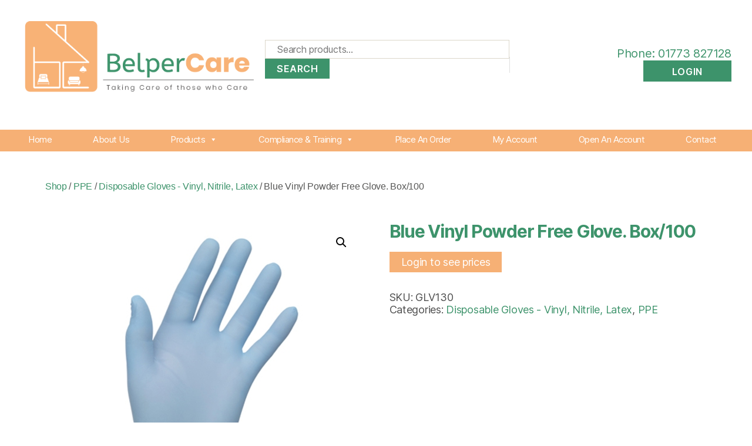

--- FILE ---
content_type: text/html; charset=UTF-8
request_url: https://belpercare.co.uk/product/glove-vinyl-powder-free-blue-pack-100-2/
body_size: 106874
content:
<!DOCTYPE html>

<html class="no-js" lang="en-GB">

	<head>

		<meta charset="UTF-8">
		<meta name="viewport" content="width=device-width, initial-scale=1.0" >

		<link rel="profile" href="https://gmpg.org/xfn/11">

		<meta name='robots' content='index, follow, max-image-preview:large, max-snippet:-1, max-video-preview:-1' />

	<!-- This site is optimized with the Yoast SEO plugin v26.5 - https://yoast.com/wordpress/plugins/seo/ -->
	<title>Blue Vinyl Powder Free Glove. Box/100 - Care Homes in Derbyshire &amp; Nottinghamshire</title>
	<link rel="canonical" href="https://belpercare.co.uk/product/glove-vinyl-powder-free-blue-pack-100-2/" />
	<meta property="og:locale" content="en_GB" />
	<meta property="og:type" content="article" />
	<meta property="og:title" content="Blue Vinyl Powder Free Glove. Box/100 - Care Homes in Derbyshire &amp; Nottinghamshire" />
	<meta property="og:description" content="Non Sterile. Powder Free. Smooth Surface. Food Safe. Latex Free. Ambidextrous Fit. Safecare vinyl gloves are popular with domicillary care, catering, health &amp; beauty, automotive and janitorial users. They offer low cost, durable, latex free protection from mild chemicals.Food Safe gloves have been tested to ensure no chemicals or bodily micro-organisms will leach into food. [&hellip;]" />
	<meta property="og:url" content="https://belpercare.co.uk/product/glove-vinyl-powder-free-blue-pack-100-2/" />
	<meta property="og:site_name" content="Belper Care" />
	<meta property="article:modified_time" content="2025-06-28T14:45:08+00:00" />
	<meta property="og:image" content="https://belpercare.co.uk/wp-content/uploads/2020/09/glv130.jpg" />
	<meta property="og:image:width" content="515" />
	<meta property="og:image:height" content="515" />
	<meta property="og:image:type" content="image/jpeg" />
	<meta name="twitter:card" content="summary_large_image" />
	<meta name="twitter:label1" content="Estimated reading time" />
	<meta name="twitter:data1" content="1 minute" />
	<script type="application/ld+json" class="yoast-schema-graph">{"@context":"https://schema.org","@graph":[{"@type":"WebPage","@id":"https://belpercare.co.uk/product/glove-vinyl-powder-free-blue-pack-100-2/","url":"https://belpercare.co.uk/product/glove-vinyl-powder-free-blue-pack-100-2/","name":"Blue Vinyl Powder Free Glove. Box/100 - Care Homes in Derbyshire & Nottinghamshire","isPartOf":{"@id":"https://belpercare.co.uk/#website"},"primaryImageOfPage":{"@id":"https://belpercare.co.uk/product/glove-vinyl-powder-free-blue-pack-100-2/#primaryimage"},"image":{"@id":"https://belpercare.co.uk/product/glove-vinyl-powder-free-blue-pack-100-2/#primaryimage"},"thumbnailUrl":"https://belpercare.co.uk/wp-content/uploads/2020/09/glv130.jpg","datePublished":"2020-10-17T16:17:18+00:00","dateModified":"2025-06-28T14:45:08+00:00","breadcrumb":{"@id":"https://belpercare.co.uk/product/glove-vinyl-powder-free-blue-pack-100-2/#breadcrumb"},"inLanguage":"en-GB","potentialAction":[{"@type":"ReadAction","target":["https://belpercare.co.uk/product/glove-vinyl-powder-free-blue-pack-100-2/"]}]},{"@type":"ImageObject","inLanguage":"en-GB","@id":"https://belpercare.co.uk/product/glove-vinyl-powder-free-blue-pack-100-2/#primaryimage","url":"https://belpercare.co.uk/wp-content/uploads/2020/09/glv130.jpg","contentUrl":"https://belpercare.co.uk/wp-content/uploads/2020/09/glv130.jpg","width":515,"height":515},{"@type":"BreadcrumbList","@id":"https://belpercare.co.uk/product/glove-vinyl-powder-free-blue-pack-100-2/#breadcrumb","itemListElement":[{"@type":"ListItem","position":1,"name":"Shop","item":"https://belpercare.co.uk/"},{"@type":"ListItem","position":2,"name":"Products","item":"https://belpercare.co.uk/products/"},{"@type":"ListItem","position":3,"name":"PPE","item":"https://belpercare.co.uk/product-category/ppe/"},{"@type":"ListItem","position":4,"name":"Disposable Gloves - Vinyl, Nitrile, Latex","item":"https://belpercare.co.uk/product-category/ppe/vinyl-gloves-nitrile-latex/"},{"@type":"ListItem","position":5,"name":"Blue Vinyl Powder Free Glove. Box/100"}]},{"@type":"WebSite","@id":"https://belpercare.co.uk/#website","url":"https://belpercare.co.uk/","name":"Belper Care","description":"","potentialAction":[{"@type":"SearchAction","target":{"@type":"EntryPoint","urlTemplate":"https://belpercare.co.uk/?s={search_term_string}"},"query-input":{"@type":"PropertyValueSpecification","valueRequired":true,"valueName":"search_term_string"}}],"inLanguage":"en-GB"}]}</script>
	<!-- / Yoast SEO plugin. -->


<link rel="alternate" type="application/rss+xml" title="Belper Care &raquo; Feed" href="https://belpercare.co.uk/feed/" />
<link rel="alternate" type="application/rss+xml" title="Belper Care &raquo; Comments Feed" href="https://belpercare.co.uk/comments/feed/" />
<link rel="alternate" title="oEmbed (JSON)" type="application/json+oembed" href="https://belpercare.co.uk/wp-json/oembed/1.0/embed?url=https%3A%2F%2Fbelpercare.co.uk%2Fproduct%2Fglove-vinyl-powder-free-blue-pack-100-2%2F" />
<link rel="alternate" title="oEmbed (XML)" type="text/xml+oembed" href="https://belpercare.co.uk/wp-json/oembed/1.0/embed?url=https%3A%2F%2Fbelpercare.co.uk%2Fproduct%2Fglove-vinyl-powder-free-blue-pack-100-2%2F&#038;format=xml" />
<style id='wp-img-auto-sizes-contain-inline-css'>
img:is([sizes=auto i],[sizes^="auto," i]){contain-intrinsic-size:3000px 1500px}
/*# sourceURL=wp-img-auto-sizes-contain-inline-css */
</style>
<style id='wp-emoji-styles-inline-css'>

	img.wp-smiley, img.emoji {
		display: inline !important;
		border: none !important;
		box-shadow: none !important;
		height: 1em !important;
		width: 1em !important;
		margin: 0 0.07em !important;
		vertical-align: -0.1em !important;
		background: none !important;
		padding: 0 !important;
	}
/*# sourceURL=wp-emoji-styles-inline-css */
</style>
<style id='wp-block-library-inline-css'>
:root{--wp-block-synced-color:#7a00df;--wp-block-synced-color--rgb:122,0,223;--wp-bound-block-color:var(--wp-block-synced-color);--wp-editor-canvas-background:#ddd;--wp-admin-theme-color:#007cba;--wp-admin-theme-color--rgb:0,124,186;--wp-admin-theme-color-darker-10:#006ba1;--wp-admin-theme-color-darker-10--rgb:0,107,160.5;--wp-admin-theme-color-darker-20:#005a87;--wp-admin-theme-color-darker-20--rgb:0,90,135;--wp-admin-border-width-focus:2px}@media (min-resolution:192dpi){:root{--wp-admin-border-width-focus:1.5px}}.wp-element-button{cursor:pointer}:root .has-very-light-gray-background-color{background-color:#eee}:root .has-very-dark-gray-background-color{background-color:#313131}:root .has-very-light-gray-color{color:#eee}:root .has-very-dark-gray-color{color:#313131}:root .has-vivid-green-cyan-to-vivid-cyan-blue-gradient-background{background:linear-gradient(135deg,#00d084,#0693e3)}:root .has-purple-crush-gradient-background{background:linear-gradient(135deg,#34e2e4,#4721fb 50%,#ab1dfe)}:root .has-hazy-dawn-gradient-background{background:linear-gradient(135deg,#faaca8,#dad0ec)}:root .has-subdued-olive-gradient-background{background:linear-gradient(135deg,#fafae1,#67a671)}:root .has-atomic-cream-gradient-background{background:linear-gradient(135deg,#fdd79a,#004a59)}:root .has-nightshade-gradient-background{background:linear-gradient(135deg,#330968,#31cdcf)}:root .has-midnight-gradient-background{background:linear-gradient(135deg,#020381,#2874fc)}:root{--wp--preset--font-size--normal:16px;--wp--preset--font-size--huge:42px}.has-regular-font-size{font-size:1em}.has-larger-font-size{font-size:2.625em}.has-normal-font-size{font-size:var(--wp--preset--font-size--normal)}.has-huge-font-size{font-size:var(--wp--preset--font-size--huge)}.has-text-align-center{text-align:center}.has-text-align-left{text-align:left}.has-text-align-right{text-align:right}.has-fit-text{white-space:nowrap!important}#end-resizable-editor-section{display:none}.aligncenter{clear:both}.items-justified-left{justify-content:flex-start}.items-justified-center{justify-content:center}.items-justified-right{justify-content:flex-end}.items-justified-space-between{justify-content:space-between}.screen-reader-text{border:0;clip-path:inset(50%);height:1px;margin:-1px;overflow:hidden;padding:0;position:absolute;width:1px;word-wrap:normal!important}.screen-reader-text:focus{background-color:#ddd;clip-path:none;color:#444;display:block;font-size:1em;height:auto;left:5px;line-height:normal;padding:15px 23px 14px;text-decoration:none;top:5px;width:auto;z-index:100000}html :where(.has-border-color){border-style:solid}html :where([style*=border-top-color]){border-top-style:solid}html :where([style*=border-right-color]){border-right-style:solid}html :where([style*=border-bottom-color]){border-bottom-style:solid}html :where([style*=border-left-color]){border-left-style:solid}html :where([style*=border-width]){border-style:solid}html :where([style*=border-top-width]){border-top-style:solid}html :where([style*=border-right-width]){border-right-style:solid}html :where([style*=border-bottom-width]){border-bottom-style:solid}html :where([style*=border-left-width]){border-left-style:solid}html :where(img[class*=wp-image-]){height:auto;max-width:100%}:where(figure){margin:0 0 1em}html :where(.is-position-sticky){--wp-admin--admin-bar--position-offset:var(--wp-admin--admin-bar--height,0px)}@media screen and (max-width:600px){html :where(.is-position-sticky){--wp-admin--admin-bar--position-offset:0px}}

/*# sourceURL=wp-block-library-inline-css */
</style><link rel='stylesheet' id='wc-blocks-style-css' href='https://belpercare.co.uk/wp-content/plugins/woocommerce/assets/client/blocks/wc-blocks.css?ver=wc-10.3.6' media='all' />
<style id='global-styles-inline-css'>
:root{--wp--preset--aspect-ratio--square: 1;--wp--preset--aspect-ratio--4-3: 4/3;--wp--preset--aspect-ratio--3-4: 3/4;--wp--preset--aspect-ratio--3-2: 3/2;--wp--preset--aspect-ratio--2-3: 2/3;--wp--preset--aspect-ratio--16-9: 16/9;--wp--preset--aspect-ratio--9-16: 9/16;--wp--preset--color--black: #000000;--wp--preset--color--cyan-bluish-gray: #abb8c3;--wp--preset--color--white: #ffffff;--wp--preset--color--pale-pink: #f78da7;--wp--preset--color--vivid-red: #cf2e2e;--wp--preset--color--luminous-vivid-orange: #ff6900;--wp--preset--color--luminous-vivid-amber: #fcb900;--wp--preset--color--light-green-cyan: #7bdcb5;--wp--preset--color--vivid-green-cyan: #00d084;--wp--preset--color--pale-cyan-blue: #8ed1fc;--wp--preset--color--vivid-cyan-blue: #0693e3;--wp--preset--color--vivid-purple: #9b51e0;--wp--preset--color--accent: #cd2653;--wp--preset--color--primary: #000000;--wp--preset--color--secondary: #6d6d6d;--wp--preset--color--subtle-background: #dcd7ca;--wp--preset--color--background: #fff;--wp--preset--gradient--vivid-cyan-blue-to-vivid-purple: linear-gradient(135deg,rgb(6,147,227) 0%,rgb(155,81,224) 100%);--wp--preset--gradient--light-green-cyan-to-vivid-green-cyan: linear-gradient(135deg,rgb(122,220,180) 0%,rgb(0,208,130) 100%);--wp--preset--gradient--luminous-vivid-amber-to-luminous-vivid-orange: linear-gradient(135deg,rgb(252,185,0) 0%,rgb(255,105,0) 100%);--wp--preset--gradient--luminous-vivid-orange-to-vivid-red: linear-gradient(135deg,rgb(255,105,0) 0%,rgb(207,46,46) 100%);--wp--preset--gradient--very-light-gray-to-cyan-bluish-gray: linear-gradient(135deg,rgb(238,238,238) 0%,rgb(169,184,195) 100%);--wp--preset--gradient--cool-to-warm-spectrum: linear-gradient(135deg,rgb(74,234,220) 0%,rgb(151,120,209) 20%,rgb(207,42,186) 40%,rgb(238,44,130) 60%,rgb(251,105,98) 80%,rgb(254,248,76) 100%);--wp--preset--gradient--blush-light-purple: linear-gradient(135deg,rgb(255,206,236) 0%,rgb(152,150,240) 100%);--wp--preset--gradient--blush-bordeaux: linear-gradient(135deg,rgb(254,205,165) 0%,rgb(254,45,45) 50%,rgb(107,0,62) 100%);--wp--preset--gradient--luminous-dusk: linear-gradient(135deg,rgb(255,203,112) 0%,rgb(199,81,192) 50%,rgb(65,88,208) 100%);--wp--preset--gradient--pale-ocean: linear-gradient(135deg,rgb(255,245,203) 0%,rgb(182,227,212) 50%,rgb(51,167,181) 100%);--wp--preset--gradient--electric-grass: linear-gradient(135deg,rgb(202,248,128) 0%,rgb(113,206,126) 100%);--wp--preset--gradient--midnight: linear-gradient(135deg,rgb(2,3,129) 0%,rgb(40,116,252) 100%);--wp--preset--font-size--small: 18px;--wp--preset--font-size--medium: 20px;--wp--preset--font-size--large: 26.25px;--wp--preset--font-size--x-large: 42px;--wp--preset--font-size--normal: 21px;--wp--preset--font-size--larger: 32px;--wp--preset--spacing--20: 0.44rem;--wp--preset--spacing--30: 0.67rem;--wp--preset--spacing--40: 1rem;--wp--preset--spacing--50: 1.5rem;--wp--preset--spacing--60: 2.25rem;--wp--preset--spacing--70: 3.38rem;--wp--preset--spacing--80: 5.06rem;--wp--preset--shadow--natural: 6px 6px 9px rgba(0, 0, 0, 0.2);--wp--preset--shadow--deep: 12px 12px 50px rgba(0, 0, 0, 0.4);--wp--preset--shadow--sharp: 6px 6px 0px rgba(0, 0, 0, 0.2);--wp--preset--shadow--outlined: 6px 6px 0px -3px rgb(255, 255, 255), 6px 6px rgb(0, 0, 0);--wp--preset--shadow--crisp: 6px 6px 0px rgb(0, 0, 0);}:where(.is-layout-flex){gap: 0.5em;}:where(.is-layout-grid){gap: 0.5em;}body .is-layout-flex{display: flex;}.is-layout-flex{flex-wrap: wrap;align-items: center;}.is-layout-flex > :is(*, div){margin: 0;}body .is-layout-grid{display: grid;}.is-layout-grid > :is(*, div){margin: 0;}:where(.wp-block-columns.is-layout-flex){gap: 2em;}:where(.wp-block-columns.is-layout-grid){gap: 2em;}:where(.wp-block-post-template.is-layout-flex){gap: 1.25em;}:where(.wp-block-post-template.is-layout-grid){gap: 1.25em;}.has-black-color{color: var(--wp--preset--color--black) !important;}.has-cyan-bluish-gray-color{color: var(--wp--preset--color--cyan-bluish-gray) !important;}.has-white-color{color: var(--wp--preset--color--white) !important;}.has-pale-pink-color{color: var(--wp--preset--color--pale-pink) !important;}.has-vivid-red-color{color: var(--wp--preset--color--vivid-red) !important;}.has-luminous-vivid-orange-color{color: var(--wp--preset--color--luminous-vivid-orange) !important;}.has-luminous-vivid-amber-color{color: var(--wp--preset--color--luminous-vivid-amber) !important;}.has-light-green-cyan-color{color: var(--wp--preset--color--light-green-cyan) !important;}.has-vivid-green-cyan-color{color: var(--wp--preset--color--vivid-green-cyan) !important;}.has-pale-cyan-blue-color{color: var(--wp--preset--color--pale-cyan-blue) !important;}.has-vivid-cyan-blue-color{color: var(--wp--preset--color--vivid-cyan-blue) !important;}.has-vivid-purple-color{color: var(--wp--preset--color--vivid-purple) !important;}.has-black-background-color{background-color: var(--wp--preset--color--black) !important;}.has-cyan-bluish-gray-background-color{background-color: var(--wp--preset--color--cyan-bluish-gray) !important;}.has-white-background-color{background-color: var(--wp--preset--color--white) !important;}.has-pale-pink-background-color{background-color: var(--wp--preset--color--pale-pink) !important;}.has-vivid-red-background-color{background-color: var(--wp--preset--color--vivid-red) !important;}.has-luminous-vivid-orange-background-color{background-color: var(--wp--preset--color--luminous-vivid-orange) !important;}.has-luminous-vivid-amber-background-color{background-color: var(--wp--preset--color--luminous-vivid-amber) !important;}.has-light-green-cyan-background-color{background-color: var(--wp--preset--color--light-green-cyan) !important;}.has-vivid-green-cyan-background-color{background-color: var(--wp--preset--color--vivid-green-cyan) !important;}.has-pale-cyan-blue-background-color{background-color: var(--wp--preset--color--pale-cyan-blue) !important;}.has-vivid-cyan-blue-background-color{background-color: var(--wp--preset--color--vivid-cyan-blue) !important;}.has-vivid-purple-background-color{background-color: var(--wp--preset--color--vivid-purple) !important;}.has-black-border-color{border-color: var(--wp--preset--color--black) !important;}.has-cyan-bluish-gray-border-color{border-color: var(--wp--preset--color--cyan-bluish-gray) !important;}.has-white-border-color{border-color: var(--wp--preset--color--white) !important;}.has-pale-pink-border-color{border-color: var(--wp--preset--color--pale-pink) !important;}.has-vivid-red-border-color{border-color: var(--wp--preset--color--vivid-red) !important;}.has-luminous-vivid-orange-border-color{border-color: var(--wp--preset--color--luminous-vivid-orange) !important;}.has-luminous-vivid-amber-border-color{border-color: var(--wp--preset--color--luminous-vivid-amber) !important;}.has-light-green-cyan-border-color{border-color: var(--wp--preset--color--light-green-cyan) !important;}.has-vivid-green-cyan-border-color{border-color: var(--wp--preset--color--vivid-green-cyan) !important;}.has-pale-cyan-blue-border-color{border-color: var(--wp--preset--color--pale-cyan-blue) !important;}.has-vivid-cyan-blue-border-color{border-color: var(--wp--preset--color--vivid-cyan-blue) !important;}.has-vivid-purple-border-color{border-color: var(--wp--preset--color--vivid-purple) !important;}.has-vivid-cyan-blue-to-vivid-purple-gradient-background{background: var(--wp--preset--gradient--vivid-cyan-blue-to-vivid-purple) !important;}.has-light-green-cyan-to-vivid-green-cyan-gradient-background{background: var(--wp--preset--gradient--light-green-cyan-to-vivid-green-cyan) !important;}.has-luminous-vivid-amber-to-luminous-vivid-orange-gradient-background{background: var(--wp--preset--gradient--luminous-vivid-amber-to-luminous-vivid-orange) !important;}.has-luminous-vivid-orange-to-vivid-red-gradient-background{background: var(--wp--preset--gradient--luminous-vivid-orange-to-vivid-red) !important;}.has-very-light-gray-to-cyan-bluish-gray-gradient-background{background: var(--wp--preset--gradient--very-light-gray-to-cyan-bluish-gray) !important;}.has-cool-to-warm-spectrum-gradient-background{background: var(--wp--preset--gradient--cool-to-warm-spectrum) !important;}.has-blush-light-purple-gradient-background{background: var(--wp--preset--gradient--blush-light-purple) !important;}.has-blush-bordeaux-gradient-background{background: var(--wp--preset--gradient--blush-bordeaux) !important;}.has-luminous-dusk-gradient-background{background: var(--wp--preset--gradient--luminous-dusk) !important;}.has-pale-ocean-gradient-background{background: var(--wp--preset--gradient--pale-ocean) !important;}.has-electric-grass-gradient-background{background: var(--wp--preset--gradient--electric-grass) !important;}.has-midnight-gradient-background{background: var(--wp--preset--gradient--midnight) !important;}.has-small-font-size{font-size: var(--wp--preset--font-size--small) !important;}.has-medium-font-size{font-size: var(--wp--preset--font-size--medium) !important;}.has-large-font-size{font-size: var(--wp--preset--font-size--large) !important;}.has-x-large-font-size{font-size: var(--wp--preset--font-size--x-large) !important;}
/*# sourceURL=global-styles-inline-css */
</style>

<style id='classic-theme-styles-inline-css'>
/*! This file is auto-generated */
.wp-block-button__link{color:#fff;background-color:#32373c;border-radius:9999px;box-shadow:none;text-decoration:none;padding:calc(.667em + 2px) calc(1.333em + 2px);font-size:1.125em}.wp-block-file__button{background:#32373c;color:#fff;text-decoration:none}
/*# sourceURL=/wp-includes/css/classic-themes.min.css */
</style>
<link rel='stylesheet' id='crellyslider.min-css' href='https://belpercare.co.uk/wp-content/plugins/crelly-slider/css/crellyslider.min.css?ver=1.4.7' media='all' />
<link rel='stylesheet' id='photoswipe-css' href='https://belpercare.co.uk/wp-content/plugins/woocommerce/assets/css/photoswipe/photoswipe.min.css?ver=10.3.6' media='all' />
<link rel='stylesheet' id='photoswipe-default-skin-css' href='https://belpercare.co.uk/wp-content/plugins/woocommerce/assets/css/photoswipe/default-skin/default-skin.min.css?ver=10.3.6' media='all' />
<link rel='stylesheet' id='woocommerce-layout-css' href='https://belpercare.co.uk/wp-content/plugins/woocommerce/assets/css/woocommerce-layout.css?ver=10.3.6' media='all' />
<link rel='stylesheet' id='woocommerce-smallscreen-css' href='https://belpercare.co.uk/wp-content/plugins/woocommerce/assets/css/woocommerce-smallscreen.css?ver=10.3.6' media='only screen and (max-width: 768px)' />
<link rel='stylesheet' id='woocommerce-general-css' href='//belpercare.co.uk/wp-content/plugins/woocommerce/assets/css/twenty-twenty.css?ver=10.3.6' media='all' />
<style id='woocommerce-inline-inline-css'>
.woocommerce form .form-row .required { visibility: visible; }
/*# sourceURL=woocommerce-inline-inline-css */
</style>
<link rel='stylesheet' id='megamenu-css' href='https://belpercare.co.uk/wp-content/uploads/maxmegamenu/style.css?ver=54f564' media='all' />
<link rel='stylesheet' id='dashicons-css' href='https://belpercare.co.uk/wp-includes/css/dashicons.min.css?ver=6.9' media='all' />
<link rel='stylesheet' id='brands-styles-css' href='https://belpercare.co.uk/wp-content/plugins/woocommerce/assets/css/brands.css?ver=10.3.6' media='all' />
<link rel='stylesheet' id='parent-style-css' href='https://belpercare.co.uk/wp-content/themes/twentytwenty/style.css?ver=6.9' media='all' />
<link rel='stylesheet' id='twentytwenty-style-css' href='https://belpercare.co.uk/wp-content/themes/bcare2020/style.css?ver=6.9' media='all' />
<link rel='stylesheet' id='twentytwenty-fonts-css' href='https://belpercare.co.uk/wp-content/themes/twentytwenty/assets/css/font-inter.css?ver=6.9' media='all' />
<link rel='stylesheet' id='twentytwenty-print-style-css' href='https://belpercare.co.uk/wp-content/themes/twentytwenty/print.css?ver=6.9' media='print' />
<script src="https://belpercare.co.uk/wp-includes/js/jquery/jquery.min.js?ver=3.7.1" id="jquery-core-js"></script>
<script src="https://belpercare.co.uk/wp-includes/js/jquery/jquery-migrate.min.js?ver=3.4.1" id="jquery-migrate-js"></script>
<script src="https://belpercare.co.uk/wp-includes/js/jquery/ui/core.min.js?ver=1.13.3" id="jquery-ui-core-js"></script>
<script src="https://belpercare.co.uk/wp-content/plugins/crelly-slider/js/jquery.crellyslider.min.js?ver=1.4.7" id="jquery.crellyslider.min-js"></script>
<script src="https://belpercare.co.uk/wp-content/plugins/woocommerce/assets/js/jquery-blockui/jquery.blockUI.min.js?ver=2.7.0-wc.10.3.6" id="wc-jquery-blockui-js" defer data-wp-strategy="defer"></script>
<script id="wc-add-to-cart-js-extra">
var wc_add_to_cart_params = {"ajax_url":"/wp-admin/admin-ajax.php","wc_ajax_url":"/?wc-ajax=%%endpoint%%","i18n_view_cart":"View basket","cart_url":"https://belpercare.co.uk/basket/","is_cart":"","cart_redirect_after_add":"no"};
//# sourceURL=wc-add-to-cart-js-extra
</script>
<script src="https://belpercare.co.uk/wp-content/plugins/woocommerce/assets/js/frontend/add-to-cart.min.js?ver=10.3.6" id="wc-add-to-cart-js" defer data-wp-strategy="defer"></script>
<script src="https://belpercare.co.uk/wp-content/plugins/woocommerce/assets/js/zoom/jquery.zoom.min.js?ver=1.7.21-wc.10.3.6" id="wc-zoom-js" defer data-wp-strategy="defer"></script>
<script src="https://belpercare.co.uk/wp-content/plugins/woocommerce/assets/js/flexslider/jquery.flexslider.min.js?ver=2.7.2-wc.10.3.6" id="wc-flexslider-js" defer data-wp-strategy="defer"></script>
<script src="https://belpercare.co.uk/wp-content/plugins/woocommerce/assets/js/photoswipe/photoswipe.min.js?ver=4.1.1-wc.10.3.6" id="wc-photoswipe-js" defer data-wp-strategy="defer"></script>
<script src="https://belpercare.co.uk/wp-content/plugins/woocommerce/assets/js/photoswipe/photoswipe-ui-default.min.js?ver=4.1.1-wc.10.3.6" id="wc-photoswipe-ui-default-js" defer data-wp-strategy="defer"></script>
<script id="wc-single-product-js-extra">
var wc_single_product_params = {"i18n_required_rating_text":"Please select a rating","i18n_rating_options":["1 of 5 stars","2 of 5 stars","3 of 5 stars","4 of 5 stars","5 of 5 stars"],"i18n_product_gallery_trigger_text":"View full-screen image gallery","review_rating_required":"yes","flexslider":{"rtl":false,"animation":"slide","smoothHeight":true,"directionNav":false,"controlNav":"thumbnails","slideshow":false,"animationSpeed":500,"animationLoop":false,"allowOneSlide":false},"zoom_enabled":"1","zoom_options":[],"photoswipe_enabled":"1","photoswipe_options":{"shareEl":false,"closeOnScroll":false,"history":false,"hideAnimationDuration":0,"showAnimationDuration":0},"flexslider_enabled":"1"};
//# sourceURL=wc-single-product-js-extra
</script>
<script src="https://belpercare.co.uk/wp-content/plugins/woocommerce/assets/js/frontend/single-product.min.js?ver=10.3.6" id="wc-single-product-js" defer data-wp-strategy="defer"></script>
<script src="https://belpercare.co.uk/wp-content/plugins/woocommerce/assets/js/js-cookie/js.cookie.min.js?ver=2.1.4-wc.10.3.6" id="wc-js-cookie-js" defer data-wp-strategy="defer"></script>
<script id="woocommerce-js-extra">
var woocommerce_params = {"ajax_url":"/wp-admin/admin-ajax.php","wc_ajax_url":"/?wc-ajax=%%endpoint%%","i18n_password_show":"Show password","i18n_password_hide":"Hide password"};
//# sourceURL=woocommerce-js-extra
</script>
<script src="https://belpercare.co.uk/wp-content/plugins/woocommerce/assets/js/frontend/woocommerce.min.js?ver=10.3.6" id="woocommerce-js" defer data-wp-strategy="defer"></script>
<link rel="https://api.w.org/" href="https://belpercare.co.uk/wp-json/" /><link rel="alternate" title="JSON" type="application/json" href="https://belpercare.co.uk/wp-json/wp/v2/product/1518" /><link rel="EditURI" type="application/rsd+xml" title="RSD" href="https://belpercare.co.uk/xmlrpc.php?rsd" />
<meta name="generator" content="WordPress 6.9" />
<meta name="generator" content="WooCommerce 10.3.6" />
<link rel='shortlink' href='https://belpercare.co.uk/?p=1518' />
<script>
document.documentElement.className = document.documentElement.className.replace( 'no-js', 'js' );
//# sourceURL=twentytwenty_no_js_class
</script>
	<noscript><style>.woocommerce-product-gallery{ opacity: 1 !important; }</style></noscript>
	<style>.recentcomments a{display:inline !important;padding:0 !important;margin:0 !important;}</style><style id="custom-background-css">
body.custom-background { background-color: #fff; }
</style>
	<style type="text/css">/** Mega Menu CSS: fs **/</style>


<link rel="apple-touch-icon" sizes="180x180" href="/apple-touch-icon.png">
<link rel="icon" type="image/png" sizes="32x32" href="/favicon-32x32.png">
<link rel="icon" type="image/png" sizes="16x16" href="/favicon-16x16.png">
<link rel="manifest" href="/site.webmanifest">
<link rel="mask-icon" href="/safari-pinned-tab.svg" color="#5bbad5">
<meta name="msapplication-TileColor" content="#da532c">
<meta name="theme-color" content="#ffffff">

<!-- Global site tag (gtag.js) - Google Analytics -->
<script async src="https://www.googletagmanager.com/gtag/js?id=G-H1G1VGSCZP"></script>
<script>
  window.dataLayer = window.dataLayer || [];
  function gtag(){dataLayer.push(arguments);}
  gtag('js', new Date());

  gtag('config', 'G-H1G1VGSCZP');
</script>
	</head>

	<body class="wp-singular product-template-default single single-product postid-1518 custom-background wp-embed-responsive wp-theme-twentytwenty wp-child-theme-bcare2020 theme-twentytwenty woocommerce woocommerce-page woocommerce-no-js mega-menu-primary singular enable-search-modal has-post-thumbnail has-single-pagination not-showing-comments show-avatars footer-top-visible">

		<a class="skip-link screen-reader-text" href="#site-content">Skip to the content</a>
		<header id="site-header" class="header-footer-group" role="banner">

			<div class="header-inner section-inner">

				<div class="header-titles-wrapper">

					<div class="header-titles">

						<a href="https://belpercare.co.uk/"><img class="img-responsive" src="https://belpercare.co.uk/wp-content/themes/bcare2020/assets/images/belper-care-logo.png" /></a>

					</div><!-- .header-titles -->

					<button class="toggle nav-toggle mobile-nav-toggle" data-toggle-target=".menu-modal"  data-toggle-body-class="showing-menu-modal" aria-expanded="false" data-set-focus=".close-nav-toggle">
						<span class="toggle-inner">
							<span class="toggle-icon">
								<svg class="svg-icon" aria-hidden="true" role="img" focusable="false" xmlns="http://www.w3.org/2000/svg" width="26" height="7" viewBox="0 0 26 7"><path fill-rule="evenodd" d="M332.5,45 C330.567003,45 329,43.4329966 329,41.5 C329,39.5670034 330.567003,38 332.5,38 C334.432997,38 336,39.5670034 336,41.5 C336,43.4329966 334.432997,45 332.5,45 Z M342,45 C340.067003,45 338.5,43.4329966 338.5,41.5 C338.5,39.5670034 340.067003,38 342,38 C343.932997,38 345.5,39.5670034 345.5,41.5 C345.5,43.4329966 343.932997,45 342,45 Z M351.5,45 C349.567003,45 348,43.4329966 348,41.5 C348,39.5670034 349.567003,38 351.5,38 C353.432997,38 355,39.5670034 355,41.5 C355,43.4329966 353.432997,45 351.5,45 Z" transform="translate(-329 -38)" /></svg>							</span>
							<span class="toggle-text">Menu</span>
						</span>
					</button><!-- .nav-toggle -->

			<div class="header-center">
				
				<form role="search" method="get" class="woocommerce-product-search" action="https://belpercare.co.uk/">
	<label class="screen-reader-text" for="woocommerce-product-search-field-0">Search for:</label>
	<input type="search" id="woocommerce-product-search-field-0" class="search-field" placeholder="Search products&hellip;" value="" name="s" />
	<button type="submit" value="Search" class="">Search</button>
	<input type="hidden" name="post_type" value="product" />
</form>
	
				
			
			</div>


				<div class="toggle-wrapper search-toggle-wrapper">
					<a class="tel" href="tel:01773 827128">&nbsp;&nbsp;&nbsp;&nbsp;&nbsp;&nbsp;&nbsp;Phone: 01773 827128 </a><br>
															 		 	<a style="width:150px" class="woocommerce-info button" href="https://belpercare.co.uk/my-account">Login</a>
					 	 
					</div>
						
								</div><!-- .header-titles-wrapper -->
			</div><!-- .header-inner -->

		</header><!-- #site-header -->

				<div class="header-navigation-wrapper">

					
							<nav class="primary-menu-wrapper" aria-label="Horizontal" role="navigation">

								<ul class="primary-menu reset-list-style">

								<div id="mega-menu-wrap-primary" class="mega-menu-wrap"><div class="mega-menu-toggle"><div class="mega-toggle-blocks-left"><div class='mega-toggle-block mega-menu-toggle-block mega-toggle-block-1' id='mega-toggle-block-1' tabindex='0'><span class='mega-toggle-label' role='button' aria-expanded='false'><span class='mega-toggle-label-closed'>MENU</span><span class='mega-toggle-label-open'>MENU</span></span></div></div><div class="mega-toggle-blocks-center"></div><div class="mega-toggle-blocks-right"><div class='mega-toggle-block mega-menu-toggle-animated-block mega-toggle-block-2' id='mega-toggle-block-2'><button aria-label="Toggle Menu" class="mega-toggle-animated mega-toggle-animated-slider" type="button" aria-expanded="false">
                  <span class="mega-toggle-animated-box">
                    <span class="mega-toggle-animated-inner"></span>
                  </span>
                </button></div></div></div><ul id="mega-menu-primary" class="mega-menu max-mega-menu mega-menu-horizontal mega-no-js" data-event="hover_intent" data-effect="fade_up" data-effect-speed="200" data-effect-mobile="disabled" data-effect-speed-mobile="0" data-mobile-force-width="false" data-second-click="go" data-document-click="collapse" data-vertical-behaviour="standard" data-breakpoint="768" data-unbind="true" data-mobile-state="collapse_all" data-mobile-direction="vertical" data-hover-intent-timeout="300" data-hover-intent-interval="100"><li class="mega-menu-item mega-menu-item-type-post_type mega-menu-item-object-page mega-menu-item-home mega-align-bottom-left mega-menu-flyout mega-menu-item-41" id="mega-menu-item-41"><a class="mega-menu-link" href="https://belpercare.co.uk/" tabindex="0">Home</a></li><li class="mega-menu-item mega-menu-item-type-post_type mega-menu-item-object-page mega-align-bottom-left mega-menu-flyout mega-menu-item-2789" id="mega-menu-item-2789"><a class="mega-menu-link" href="https://belpercare.co.uk/about-us/" tabindex="0">About Us</a></li><li class="mega-menu-item mega-menu-item-type-post_type mega-menu-item-object-page mega-menu-item-has-children mega-current_page_parent mega-menu-megamenu mega-align-bottom-left mega-menu-megamenu mega-menu-item-3753" id="mega-menu-item-3753"><a class="mega-menu-link" href="https://belpercare.co.uk/products/" aria-expanded="false" tabindex="0">Products<span class="mega-indicator" aria-hidden="true"></span></a>
<ul class="mega-sub-menu">
<li class="mega-menu-item mega-menu-item-type-taxonomy mega-menu-item-object-product_cat mega-menu-item-has-children mega-menu-column-standard mega-menu-columns-1-of-6 mega-has-description mega-menu-item-5989" style="--columns:6; --span:1" id="mega-menu-item-5989"><a class="mega-menu-link" href="https://belpercare.co.uk/product-category/housekeeping/the-solution-reuse-refill-programme/"><span class="mega-description-group"><span class="mega-menu-title">The Solution Reuse Refill Programme</span><span class="mega-menu-description">The Solution is a unique and highly innovative programme that has been developed to remove your Single Use Plastic waste problem. This covers all the key chemical products used across the different areas of your Home. Furthermore due to high concentration levels significant Cost in Use savings are achievable.</span></span><span class="mega-indicator" aria-hidden="true"></span></a>
	<ul class="mega-sub-menu">
<li class="mega-menu-item mega-menu-item-type-taxonomy mega-menu-item-object-product_cat mega-has-description mega-menu-item-6219" id="mega-menu-item-6219"><a class="mega-menu-link" href="https://belpercare.co.uk/product-category/housekeeping/the-solution-reuse-refill-programme/the-solution-product-range/"><span class="mega-description-group"><span class="mega-menu-title">The Solution Product Range</span><span class="mega-menu-description">The Solution Programme covers a wide product menu covering the requirements of all Housekeeping, Kitchen Catering and Laundry requirements</span></span></a></li>	</ul>
</li><li class="mega-menu-item mega-menu-item-type-taxonomy mega-menu-item-object-product_cat mega-menu-item-has-children mega-menu-column-standard mega-menu-columns-1-of-6 mega-menu-item-810" style="--columns:6; --span:1" id="mega-menu-item-810"><a class="mega-menu-link" href="https://belpercare.co.uk/product-category/patient-and-resident-care/">Patient and Resident Care<span class="mega-indicator" aria-hidden="true"></span></a>
	<ul class="mega-sub-menu">
<li class="mega-menu-item mega-menu-item-type-taxonomy mega-menu-item-object-product_cat mega-menu-item-811" id="mega-menu-item-811"><a class="mega-menu-link" href="https://belpercare.co.uk/product-category/patient-and-resident-care/wipes-and-cleansers/">Patient Wipes and Cleansers</a></li><li class="mega-menu-item mega-menu-item-type-taxonomy mega-menu-item-object-product_cat mega-menu-item-4934" id="mega-menu-item-4934"><a class="mega-menu-link" href="https://belpercare.co.uk/product-category/patient-and-resident-care/pads-slips-pants-and-bibs/">Pads, Slips, Pants, and Bibs</a></li><li class="mega-menu-item mega-menu-item-type-taxonomy mega-menu-item-object-product_cat mega-menu-item-824" id="mega-menu-item-824"><a class="mega-menu-link" href="https://belpercare.co.uk/product-category/patient-and-resident-care/disposable-bowls-and-urine-bottles/">Disposable Bowls and Urine Bottles</a></li><li class="mega-menu-item mega-menu-item-type-taxonomy mega-menu-item-object-product_cat mega-menu-item-5022" id="mega-menu-item-5022"><a class="mega-menu-link" href="https://belpercare.co.uk/product-category/patient-and-resident-care/personal-toiletries/">Personal Toiletries</a></li>	</ul>
</li><li class="mega-menu-item mega-menu-item-type-taxonomy mega-menu-item-object-product_cat mega-menu-item-has-children mega-menu-column-standard mega-menu-columns-1-of-6 mega-menu-item-723" style="--columns:6; --span:1" id="mega-menu-item-723"><a class="mega-menu-link" href="https://belpercare.co.uk/product-category/housekeeping/">Housekeeping<span class="mega-indicator" aria-hidden="true"></span></a>
	<ul class="mega-sub-menu">
<li class="mega-menu-item mega-menu-item-type-taxonomy mega-menu-item-object-product_cat mega-has-description mega-menu-item-3486" id="mega-menu-item-3486"><a class="mega-menu-link" href="https://belpercare.co.uk/product-category/housekeeping/colour-code-cleaning-chemical/"><span class="mega-description-group"><span class="mega-menu-title">The Core Colour Coded Cleaning Chemical Range</span><span class="mega-menu-description">The Belper Care Core Cleaning and Sanitising Range has been purposefully developed for the Care Home environment. Uniquely colour coded to NHS guidelines to minimise inappropriate usage. The product range is focused down to a minimal selection to significantly reduce the volume of different chemicals being used and thereby reduce the risk of misuse. Each product in the range has been extensively tested to ensure they provide the most effective level of cleaning and sanitising performance. A truly innovative product range focused entirely on the Care Home environment.</span></span></a></li><li class="mega-menu-item mega-menu-item-type-taxonomy mega-menu-item-object-product_cat mega-menu-item-710" id="mega-menu-item-710"><a class="mega-menu-link" href="https://belpercare.co.uk/product-category/housekeeping/cleaning-and-sanitising-chemicals/">Cleaning and Sanitising Chemicals</a></li><li class="mega-menu-item mega-menu-item-type-taxonomy mega-menu-item-object-product_cat mega-menu-item-616" id="mega-menu-item-616"><a class="mega-menu-link" href="https://belpercare.co.uk/product-category/housekeeping/odour-control-management/">Odour Control Management</a></li><li class="mega-menu-item mega-menu-item-type-taxonomy mega-menu-item-object-product_cat mega-menu-item-1415" id="mega-menu-item-1415"><a class="mega-menu-link" href="https://belpercare.co.uk/product-category/housekeeping/cloths-mops-buckets/">Cloths, Mops, Buckets</a></li><li class="mega-menu-item mega-menu-item-type-taxonomy mega-menu-item-object-product_cat mega-menu-item-2928" id="mega-menu-item-2928"><a class="mega-menu-link" href="https://belpercare.co.uk/product-category/housekeeping/laundry/">Laundry</a></li><li class="mega-menu-item mega-menu-item-type-taxonomy mega-menu-item-object-product_cat mega-menu-item-44" id="mega-menu-item-44"><a class="mega-menu-link" href="https://belpercare.co.uk/product-category/housekeeping/bin-liners-and-sacks/">Bin Liners and Sacks</a></li><li class="mega-menu-item mega-menu-item-type-taxonomy mega-menu-item-object-product_cat mega-menu-item-528" id="mega-menu-item-528"><a class="mega-menu-link" href="https://belpercare.co.uk/product-category/housekeeping/paper-products/">Paper Products</a></li><li class="mega-menu-item mega-menu-item-type-taxonomy mega-menu-item-object-product_cat mega-menu-item-472" id="mega-menu-item-472"><a class="mega-menu-link" href="https://belpercare.co.uk/product-category/housekeeping/soaps-and-sanitisers/">Soaps and Sanitisers</a></li><li class="mega-menu-item mega-menu-item-type-taxonomy mega-menu-item-object-product_cat mega-menu-item-563" id="mega-menu-item-563"><a class="mega-menu-link" href="https://belpercare.co.uk/product-category/housekeeping/air-freshners/">Air Freshners</a></li><li class="mega-menu-item mega-menu-item-type-taxonomy mega-menu-item-object-product_cat mega-menu-item-582" id="mega-menu-item-582"><a class="mega-menu-link" href="https://belpercare.co.uk/product-category/housekeeping/housekeeping-equipment/">Housekeeping Equipment and Trolleys</a></li><li class="mega-menu-item mega-menu-item-type-taxonomy mega-menu-item-object-product_cat mega-menu-item-303" id="mega-menu-item-303"><a class="mega-menu-link" href="https://belpercare.co.uk/product-category/housekeeping/bins/">Bins</a></li><li class="mega-menu-item mega-menu-item-type-taxonomy mega-menu-item-object-product_cat mega-menu-item-617" id="mega-menu-item-617"><a class="mega-menu-link" href="https://belpercare.co.uk/product-category/housekeeping/trigger-bottles-and-pumps/">Trigger Bottles and Pumps</a></li>	</ul>
</li><li class="mega-menu-item mega-menu-item-type-taxonomy mega-menu-item-object-product_cat mega-current-product-ancestor mega-current-menu-parent mega-current-product-parent mega-menu-item-has-children mega-menu-column-standard mega-menu-columns-1-of-6 mega-menu-item-749" style="--columns:6; --span:1" id="mega-menu-item-749"><a class="mega-menu-link" href="https://belpercare.co.uk/product-category/ppe/">PPE<span class="mega-indicator" aria-hidden="true"></span></a>
	<ul class="mega-sub-menu">
<li class="mega-menu-item mega-menu-item-type-taxonomy mega-menu-item-object-product_cat mega-current-product-ancestor mega-current-menu-parent mega-current-product-parent mega-menu-item-1575" id="mega-menu-item-1575"><a class="mega-menu-link" href="https://belpercare.co.uk/product-category/ppe/vinyl-gloves-nitrile-latex/">Disposable Gloves - Vinyl, Nitrile, Latex</a></li><li class="mega-menu-item mega-menu-item-type-taxonomy mega-menu-item-object-product_cat mega-menu-item-750" id="mega-menu-item-750"><a class="mega-menu-link" href="https://belpercare.co.uk/product-category/ppe/aprons-over-sleeves-over-shoes-hair-nets/">Disposable Aprons and Gowns</a></li><li class="mega-menu-item mega-menu-item-type-taxonomy mega-menu-item-object-product_cat mega-menu-item-1496" id="mega-menu-item-1496"><a class="mega-menu-link" href="https://belpercare.co.uk/product-category/ppe/face-masks-and-safety-glasses/">Face Masks and Safety Glasses</a></li><li class="mega-menu-item mega-menu-item-type-taxonomy mega-menu-item-object-product_cat mega-menu-item-782" id="mega-menu-item-782"><a class="mega-menu-link" href="https://belpercare.co.uk/product-category/ppe/dispensers/">Dispensers</a></li><li class="mega-menu-item mega-menu-item-type-taxonomy mega-menu-item-object-product_cat mega-menu-item-5085" id="mega-menu-item-5085"><a class="mega-menu-link" href="https://belpercare.co.uk/product-category/ppe/oversleeves-overshoes/">Oversleeves, Overshoes, Hairnets</a></li><li class="mega-menu-item mega-menu-item-type-taxonomy mega-menu-item-object-product_cat mega-menu-item-1574" id="mega-menu-item-1574"><a class="mega-menu-link" href="https://belpercare.co.uk/product-category/ppe/protective-gloves/">Protective Gloves</a></li>	</ul>
</li><li class="mega-menu-item mega-menu-item-type-taxonomy mega-menu-item-object-product_cat mega-menu-item-has-children mega-menu-column-standard mega-menu-columns-1-of-6 mega-menu-item-724" style="--columns:6; --span:1" id="mega-menu-item-724"><a class="mega-menu-link" href="https://belpercare.co.uk/product-category/equipment/">Equipment<span class="mega-indicator" aria-hidden="true"></span></a>
	<ul class="mega-sub-menu">
<li class="mega-menu-item mega-menu-item-type-taxonomy mega-menu-item-object-product_cat mega-menu-item-2935" id="mega-menu-item-2935"><a class="mega-menu-link" href="https://belpercare.co.uk/product-category/equipment/slings/">Slings</a></li><li class="mega-menu-item mega-menu-item-type-taxonomy mega-menu-item-object-product_cat mega-menu-item-2339" id="mega-menu-item-2339"><a class="mega-menu-link" href="https://belpercare.co.uk/product-category/equipment/hoists/">Hoists</a></li><li class="mega-menu-item mega-menu-item-type-taxonomy mega-menu-item-object-product_cat mega-menu-item-725" id="mega-menu-item-725"><a class="mega-menu-link" href="https://belpercare.co.uk/product-category/equipment/monitoring-aids/">Monitoring Aids</a></li><li class="mega-menu-item mega-menu-item-type-taxonomy mega-menu-item-object-product_cat mega-menu-item-3639" id="mega-menu-item-3639"><a class="mega-menu-link" href="https://belpercare.co.uk/product-category/equipment/specialist-seating/">Specialist Seating</a></li><li class="mega-menu-item mega-menu-item-type-taxonomy mega-menu-item-object-product_cat mega-menu-item-2340" id="mega-menu-item-2340"><a class="mega-menu-link" href="https://belpercare.co.uk/product-category/equipment/pressure-care/">Pressure Care</a></li><li class="mega-menu-item mega-menu-item-type-taxonomy mega-menu-item-object-product_cat mega-menu-item-4010" id="mega-menu-item-4010"><a class="mega-menu-link" href="https://belpercare.co.uk/product-category/equipment/wheelchairs/">Wheelchairs</a></li><li class="mega-menu-item mega-menu-item-type-taxonomy mega-menu-item-object-product_cat mega-menu-item-2501" id="mega-menu-item-2501"><a class="mega-menu-link" href="https://belpercare.co.uk/product-category/equipment/rotundas/">Rotundas</a></li><li class="mega-menu-item mega-menu-item-type-taxonomy mega-menu-item-object-product_cat mega-menu-item-2502" id="mega-menu-item-2502"><a class="mega-menu-link" href="https://belpercare.co.uk/product-category/equipment/scales/">Scales</a></li>	</ul>
</li><li class="mega-menu-item mega-menu-item-type-taxonomy mega-menu-item-object-product_cat mega-menu-item-has-children mega-menu-column-standard mega-menu-columns-1-of-6 mega-menu-item-1277" style="--columns:6; --span:1" id="mega-menu-item-1277"><a class="mega-menu-link" href="https://belpercare.co.uk/product-category/medical/">Medical<span class="mega-indicator" aria-hidden="true"></span></a>
	<ul class="mega-sub-menu">
<li class="mega-menu-item mega-menu-item-type-taxonomy mega-menu-item-object-product_cat mega-menu-item-1278" id="mega-menu-item-1278"><a class="mega-menu-link" href="https://belpercare.co.uk/product-category/medical/first-aid/">First Aid</a></li><li class="mega-menu-item mega-menu-item-type-taxonomy mega-menu-item-object-product_cat mega-menu-item-1279" id="mega-menu-item-1279"><a class="mega-menu-link" href="https://belpercare.co.uk/product-category/medical/medicine-pots/">Medicine Pots</a></li><li class="mega-menu-item mega-menu-item-type-taxonomy mega-menu-item-object-product_cat mega-menu-item-2025" id="mega-menu-item-2025"><a class="mega-menu-link" href="https://belpercare.co.uk/product-category/medical/monitors-equipment/">Monitors, Equipment</a></li><li class="mega-menu-item mega-menu-item-type-taxonomy mega-menu-item-object-product_cat mega-menu-item-2026" id="mega-menu-item-2026"><a class="mega-menu-link" href="https://belpercare.co.uk/product-category/medical/spill-packs/">Spill Packs</a></li><li class="mega-menu-item mega-menu-item-type-taxonomy mega-menu-item-object-product_cat mega-menu-item-1998" id="mega-menu-item-1998"><a class="mega-menu-link" href="https://belpercare.co.uk/product-category/medical/syringes-needles/">Syringes, Needles</a></li>	</ul>
</li><li class="mega-menu-item mega-menu-item-type-taxonomy mega-menu-item-object-product_cat mega-menu-item-has-children mega-menu-column-standard mega-menu-columns-1-of-6 mega-menu-clear mega-menu-item-1412" style="--columns:6; --span:1" id="mega-menu-item-1412"><a class="mega-menu-link" href="https://belpercare.co.uk/product-category/kitchen-catering/">Kitchen Catering<span class="mega-indicator" aria-hidden="true"></span></a>
	<ul class="mega-sub-menu">
<li class="mega-menu-item mega-menu-item-type-taxonomy mega-menu-item-object-product_cat mega-menu-item-5044" id="mega-menu-item-5044"><a class="mega-menu-link" href="https://belpercare.co.uk/product-category/kitchen-catering/cleaning-and-sanitising-chemicals-cleaning-and-sanitising-chemicals/">Kitchen Cleaning and Sanitising Chemicals</a></li><li class="mega-menu-item mega-menu-item-type-taxonomy mega-menu-item-object-product_cat mega-menu-item-3612" id="mega-menu-item-3612"><a class="mega-menu-link" href="https://belpercare.co.uk/product-category/kitchen-catering/dishwasher-chemicals/">Dishwasher Chemicals</a></li><li class="mega-menu-item mega-menu-item-type-taxonomy mega-menu-item-object-product_cat mega-menu-item-3608" id="mega-menu-item-3608"><a class="mega-menu-link" href="https://belpercare.co.uk/product-category/kitchen-catering/clingfilm-foil-parchment-paper/">Clingfilm/Foil/Parchment Paper</a></li><li class="mega-menu-item mega-menu-item-type-taxonomy mega-menu-item-object-product_cat mega-menu-item-3618" id="mega-menu-item-3618"><a class="mega-menu-link" href="https://belpercare.co.uk/product-category/kitchen-catering/cloths-mops-scourers-tea-towels/">Cloths, Mops, Scourers, Tea Towels</a></li><li class="mega-menu-item mega-menu-item-type-taxonomy mega-menu-item-object-product_cat mega-menu-item-3606" id="mega-menu-item-3606"><a class="mega-menu-link" href="https://belpercare.co.uk/product-category/kitchen-catering/aprons-and-headwear/">Aprons and Headwear</a></li><li class="mega-menu-item mega-menu-item-type-taxonomy mega-menu-item-object-product_cat mega-menu-item-3613" id="mega-menu-item-3613"><a class="mega-menu-link" href="https://belpercare.co.uk/product-category/kitchen-catering/gloves/">Gloves</a></li><li class="mega-menu-item mega-menu-item-type-taxonomy mega-menu-item-object-product_cat mega-has-description mega-menu-item-5070" id="mega-menu-item-5070"><a class="mega-menu-link" href="https://belpercare.co.uk/product-category/kitchen-catering/beakers-cutlery/"><span class="mega-description-group"><span class="mega-menu-title">Feeding Beakers and Specialist Cutlery</span><span class="mega-menu-description">comprehensice collection of specialist eating utensils to help at mealtime</span></span></a></li><li class="mega-menu-item mega-menu-item-type-taxonomy mega-menu-item-object-product_cat mega-menu-item-3611" id="mega-menu-item-3611"><a class="mega-menu-link" href="https://belpercare.co.uk/product-category/kitchen-catering/cutlery-crockery/">Cutlery / Crockery</a></li><li class="mega-menu-item mega-menu-item-type-taxonomy mega-menu-item-object-product_cat mega-menu-item-3614" id="mega-menu-item-3614"><a class="mega-menu-link" href="https://belpercare.co.uk/product-category/kitchen-catering/napkins/">Napkins</a></li><li class="mega-menu-item mega-menu-item-type-taxonomy mega-menu-item-object-product_cat mega-menu-item-5045" id="mega-menu-item-5045"><a class="mega-menu-link" href="https://belpercare.co.uk/product-category/linen-toweling-bedding/table-linen-linen-toweling-bedding/">Table Linen</a></li>	</ul>
</li><li class="mega-menu-item mega-menu-item-type-taxonomy mega-menu-item-object-product_cat mega-menu-item-has-children mega-menu-column-standard mega-menu-columns-2-of-6 mega-menu-item-2576" style="--columns:6; --span:2" id="mega-menu-item-2576"><a class="mega-menu-link" href="https://belpercare.co.uk/product-category/beds/">Beds and Mattresses<span class="mega-indicator" aria-hidden="true"></span></a>
	<ul class="mega-sub-menu">
<li class="mega-menu-item mega-menu-item-type-taxonomy mega-menu-item-object-product_cat mega-menu-item-2582" id="mega-menu-item-2582"><a class="mega-menu-link" href="https://belpercare.co.uk/product-category/beds/harvest-healthcare-profiling-beds/">Profiling Beds</a></li><li class="mega-menu-item mega-menu-item-type-taxonomy mega-menu-item-object-product_cat mega-menu-item-2577" id="mega-menu-item-2577"><a class="mega-menu-link" href="https://belpercare.co.uk/product-category/beds/airflow-mattresses/">Airflow Mattresses</a></li><li class="mega-menu-item mega-menu-item-type-taxonomy mega-menu-item-object-product_cat mega-menu-item-2579" id="mega-menu-item-2579"><a class="mega-menu-link" href="https://belpercare.co.uk/product-category/beds/castellated-foam-mattresses/">Static Foam Mattresses</a></li><li class="mega-menu-item mega-menu-item-type-taxonomy mega-menu-item-object-product_cat mega-menu-item-2578" id="mega-menu-item-2578"><a class="mega-menu-link" href="https://belpercare.co.uk/product-category/beds/bed-spare-parts/">Bed Spare Parts</a></li><li class="mega-menu-item mega-menu-item-type-taxonomy mega-menu-item-object-product_cat mega-menu-item-2580" id="mega-menu-item-2580"><a class="mega-menu-link" href="https://belpercare.co.uk/product-category/beds/cotside-rail-bumpers/">Cotside Rail Bumpers</a></li><li class="mega-menu-item mega-menu-item-type-taxonomy mega-menu-item-object-product_cat mega-menu-item-2925" id="mega-menu-item-2925"><a class="mega-menu-link" href="https://belpercare.co.uk/product-category/beds/fall-out-mats-slide-sheets/">Fall Out Mats, Slide Sheets</a></li><li class="mega-menu-item mega-menu-item-type-taxonomy mega-menu-item-object-product_cat mega-menu-item-2581" id="mega-menu-item-2581"><a class="mega-menu-link" href="https://belpercare.co.uk/product-category/beds/divan-beds-and-mattresses/">Divan Beds and Mattresses</a></li>	</ul>
</li><li class="mega-menu-item mega-menu-item-type-taxonomy mega-menu-item-object-product_cat mega-menu-item-has-children mega-menu-column-standard mega-menu-columns-1-of-6 mega-has-description mega-menu-item-3715" style="--columns:6; --span:1" id="mega-menu-item-3715"><a class="mega-menu-link" href="https://belpercare.co.uk/product-category/linen-toweling-bedding/"><span class="mega-description-group"><span class="mega-menu-title">Linen Toweling Bedding</span><span class="mega-menu-description">We stock a full range of Bed Linen, Toweling, Pillows, and Duvets. There is an extensive range of colour options and all products meet the required CRIB standards.</span></span><span class="mega-indicator" aria-hidden="true"></span></a>
	<ul class="mega-sub-menu">
<li class="mega-menu-item mega-menu-item-type-taxonomy mega-menu-item-object-product_cat mega-has-description mega-menu-item-3923" id="mega-menu-item-3923"><a class="mega-menu-link" href="https://belpercare.co.uk/product-category/linen-toweling-bedding/bedding/"><span class="mega-description-group"><span class="mega-menu-title">Bed Linen</span><span class="mega-menu-description">Our range of bed linen has been specifically sourced to meet the Flame Retardant requirements of the care sector, with a wide range of colour options and excellent durability through repeated wash cycles.</span></span></a></li><li class="mega-menu-item mega-menu-item-type-taxonomy mega-menu-item-object-product_cat mega-menu-item-3744" id="mega-menu-item-3744"><a class="mega-menu-link" href="https://belpercare.co.uk/product-category/linen-toweling-bedding/toweling/">Toweling</a></li><li class="mega-menu-item mega-menu-item-type-taxonomy mega-menu-item-object-product_cat mega-menu-item-3813" id="mega-menu-item-3813"><a class="mega-menu-link" href="https://belpercare.co.uk/product-category/linen-toweling-bedding/table-linen-linen-toweling-bedding/">Table Linen</a></li><li class="mega-menu-item mega-menu-item-type-taxonomy mega-menu-item-object-product_cat mega-has-description mega-menu-item-4038" id="mega-menu-item-4038"><a class="mega-menu-link" href="https://belpercare.co.uk/product-category/linen-toweling-bedding/pillow-duvets/"><span class="mega-description-group"><span class="mega-menu-title">Pillows, Duvets</span><span class="mega-menu-description">An extensive range of pillows and duvets covering all the expected needs of the Care Home environment.</span></span></a></li>	</ul>
</li><li class="mega-menu-item mega-menu-item-type-taxonomy mega-menu-item-object-product_cat mega-menu-item-has-children mega-menu-column-standard mega-menu-columns-1-of-6 mega-menu-item-4068" style="--columns:6; --span:1" id="mega-menu-item-4068"><a class="mega-menu-link" href="https://belpercare.co.uk/product-category/uniform/">Uniforms<span class="mega-indicator" aria-hidden="true"></span></a>
	<ul class="mega-sub-menu">
<li class="mega-menu-item mega-menu-item-type-taxonomy mega-menu-item-object-product_cat mega-menu-item-4088" id="mega-menu-item-4088"><a class="mega-menu-link" href="https://belpercare.co.uk/product-category/uniform/womens/">Women's</a></li><li class="mega-menu-item mega-menu-item-type-taxonomy mega-menu-item-object-product_cat mega-menu-item-4754" id="mega-menu-item-4754"><a class="mega-menu-link" href="https://belpercare.co.uk/product-category/uniform/men-uniform/">Men's</a></li>	</ul>
</li></ul>
</li><li class="mega-menu-item mega-menu-item-type-post_type mega-menu-item-object-page mega-menu-item-has-children mega-align-bottom-left mega-menu-flyout mega-menu-item-2793" id="mega-menu-item-2793"><a class="mega-menu-link" href="https://belpercare.co.uk/compliance/" aria-expanded="false" tabindex="0">Compliance & Training<span class="mega-indicator" aria-hidden="true"></span></a>
<ul class="mega-sub-menu">
<li class="mega-menu-item mega-menu-item-type-post_type mega-menu-item-object-page mega-menu-item-2810" id="mega-menu-item-2810"><a class="mega-menu-link" href="https://belpercare.co.uk/colour-coded-product-range/">Colour Coded Product Range</a></li><li class="mega-menu-item mega-menu-item-type-post_type mega-menu-item-object-page mega-menu-item-2804" id="mega-menu-item-2804"><a class="mega-menu-link" href="https://belpercare.co.uk/bespoke-cleaning-schedules/">Bespoke Cleaning Schedules</a></li><li class="mega-menu-item mega-menu-item-type-post_type mega-menu-item-object-page mega-menu-item-2798" id="mega-menu-item-2798"><a class="mega-menu-link" href="https://belpercare.co.uk/coshh-awareness-training/">COSHH Awareness Training</a></li><li class="mega-menu-item mega-menu-item-type-post_type mega-menu-item-object-page mega-menu-item-2801" id="mega-menu-item-2801"><a class="mega-menu-link" href="https://belpercare.co.uk/risk-assessment-forms/">Risk Assessment Forms</a></li><li class="mega-menu-item mega-menu-item-type-post_type mega-menu-item-object-page mega-menu-item-2807" id="mega-menu-item-2807"><a class="mega-menu-link" href="https://belpercare.co.uk/coshh-assessment-forms/">COSHH Assessment Forms</a></li><li class="mega-menu-item mega-menu-item-type-post_type mega-menu-item-object-page mega-menu-item-5724" id="mega-menu-item-5724"><a class="mega-menu-link" href="https://belpercare.co.uk/bug-bacteria-kill-test-data/">Bug/Bacteria Kill Test Data</a></li></ul>
</li><li class="mega-menu-item mega-menu-item-type-post_type mega-menu-item-object-page mega-current_page_parent mega-align-bottom-left mega-menu-flyout mega-menu-item-5130" id="mega-menu-item-5130"><a class="mega-menu-link" href="https://belpercare.co.uk/products/" tabindex="0">Place An Order</a></li><li class="mega-menu-item mega-menu-item-type-post_type mega-menu-item-object-page mega-align-bottom-left mega-menu-flyout mega-menu-item-2827" id="mega-menu-item-2827"><a class="mega-menu-link" href="https://belpercare.co.uk/my-account/" tabindex="0">My Account</a></li><li class="mega-menu-item mega-menu-item-type-post_type mega-menu-item-object-page mega-align-bottom-left mega-menu-flyout mega-menu-item-2824" id="mega-menu-item-2824"><a class="mega-menu-link" href="https://belpercare.co.uk/contact-us/" tabindex="0">Open An Account</a></li><li class="mega-menu-item mega-menu-item-type-post_type mega-menu-item-object-page mega-align-bottom-left mega-menu-flyout mega-menu-item-5228" id="mega-menu-item-5228"><a class="mega-menu-link" href="https://belpercare.co.uk/contact-us/" tabindex="0">Contact</a></li></ul></div>
								</ul>

							</nav><!-- .primary-menu-wrapper -->

										

				</div><!-- .header-navigation-wrapper -->
				
				
		
		
<div class="menu-modal cover-modal header-footer-group" data-modal-target-string=".menu-modal">

	<div class="menu-modal-inner modal-inner">

		<div class="menu-wrapper section-inner">

			<div class="menu-top">

				<button class="toggle close-nav-toggle fill-children-current-color" data-toggle-target=".menu-modal" data-toggle-body-class="showing-menu-modal" aria-expanded="false" data-set-focus=".menu-modal">
					<span class="toggle-text">Close Menu</span>
					<svg class="svg-icon" aria-hidden="true" role="img" focusable="false" xmlns="http://www.w3.org/2000/svg" width="16" height="16" viewBox="0 0 16 16"><polygon fill="" fill-rule="evenodd" points="6.852 7.649 .399 1.195 1.445 .149 7.899 6.602 14.352 .149 15.399 1.195 8.945 7.649 15.399 14.102 14.352 15.149 7.899 8.695 1.445 15.149 .399 14.102" /></svg>				</button><!-- .nav-toggle -->

				
					<nav class="mobile-menu" aria-label="Mobile" role="navigation">

						<ul class="modal-menu reset-list-style">

						<div id="mega-menu-wrap-primary" class="mega-menu-wrap"><div class="mega-menu-toggle"><div class="mega-toggle-blocks-left"><div class='mega-toggle-block mega-menu-toggle-block mega-toggle-block-1' id='mega-toggle-block-1' tabindex='0'><span class='mega-toggle-label' role='button' aria-expanded='false'><span class='mega-toggle-label-closed'>MENU</span><span class='mega-toggle-label-open'>MENU</span></span></div></div><div class="mega-toggle-blocks-center"></div><div class="mega-toggle-blocks-right"><div class='mega-toggle-block mega-menu-toggle-animated-block mega-toggle-block-2' id='mega-toggle-block-2'><button aria-label="Toggle Menu" class="mega-toggle-animated mega-toggle-animated-slider" type="button" aria-expanded="false">
                  <span class="mega-toggle-animated-box">
                    <span class="mega-toggle-animated-inner"></span>
                  </span>
                </button></div></div></div><ul id="mega-menu-primary" class="mega-menu max-mega-menu mega-menu-horizontal mega-no-js" data-event="hover_intent" data-effect="fade_up" data-effect-speed="200" data-effect-mobile="disabled" data-effect-speed-mobile="0" data-mobile-force-width="false" data-second-click="go" data-document-click="collapse" data-vertical-behaviour="standard" data-breakpoint="768" data-unbind="true" data-mobile-state="collapse_all" data-mobile-direction="vertical" data-hover-intent-timeout="300" data-hover-intent-interval="100"><li class="mega-menu-item mega-menu-item-type-post_type mega-menu-item-object-page mega-menu-item-home mega-align-bottom-left mega-menu-flyout mega-menu-item-41" id="mega-menu-item-41"><a class="mega-menu-link" href="https://belpercare.co.uk/" tabindex="0">Home</a></li><li class="mega-menu-item mega-menu-item-type-post_type mega-menu-item-object-page mega-align-bottom-left mega-menu-flyout mega-menu-item-2789" id="mega-menu-item-2789"><a class="mega-menu-link" href="https://belpercare.co.uk/about-us/" tabindex="0">About Us</a></li><li class="mega-menu-item mega-menu-item-type-post_type mega-menu-item-object-page mega-menu-item-has-children mega-current_page_parent mega-menu-megamenu mega-align-bottom-left mega-menu-megamenu mega-menu-item-3753" id="mega-menu-item-3753"><a class="mega-menu-link" href="https://belpercare.co.uk/products/" aria-expanded="false" tabindex="0">Products<span class="mega-indicator" aria-hidden="true"></span></a>
<ul class="mega-sub-menu">
<li class="mega-menu-item mega-menu-item-type-taxonomy mega-menu-item-object-product_cat mega-menu-item-has-children mega-menu-column-standard mega-menu-columns-1-of-6 mega-has-description mega-menu-item-5989" style="--columns:6; --span:1" id="mega-menu-item-5989"><a class="mega-menu-link" href="https://belpercare.co.uk/product-category/housekeeping/the-solution-reuse-refill-programme/"><span class="mega-description-group"><span class="mega-menu-title">The Solution Reuse Refill Programme</span><span class="mega-menu-description">The Solution is a unique and highly innovative programme that has been developed to remove your Single Use Plastic waste problem. This covers all the key chemical products used across the different areas of your Home. Furthermore due to high concentration levels significant Cost in Use savings are achievable.</span></span><span class="mega-indicator" aria-hidden="true"></span></a>
	<ul class="mega-sub-menu">
<li class="mega-menu-item mega-menu-item-type-taxonomy mega-menu-item-object-product_cat mega-has-description mega-menu-item-6219" id="mega-menu-item-6219"><a class="mega-menu-link" href="https://belpercare.co.uk/product-category/housekeeping/the-solution-reuse-refill-programme/the-solution-product-range/"><span class="mega-description-group"><span class="mega-menu-title">The Solution Product Range</span><span class="mega-menu-description">The Solution Programme covers a wide product menu covering the requirements of all Housekeeping, Kitchen Catering and Laundry requirements</span></span></a></li>	</ul>
</li><li class="mega-menu-item mega-menu-item-type-taxonomy mega-menu-item-object-product_cat mega-menu-item-has-children mega-menu-column-standard mega-menu-columns-1-of-6 mega-menu-item-810" style="--columns:6; --span:1" id="mega-menu-item-810"><a class="mega-menu-link" href="https://belpercare.co.uk/product-category/patient-and-resident-care/">Patient and Resident Care<span class="mega-indicator" aria-hidden="true"></span></a>
	<ul class="mega-sub-menu">
<li class="mega-menu-item mega-menu-item-type-taxonomy mega-menu-item-object-product_cat mega-menu-item-811" id="mega-menu-item-811"><a class="mega-menu-link" href="https://belpercare.co.uk/product-category/patient-and-resident-care/wipes-and-cleansers/">Patient Wipes and Cleansers</a></li><li class="mega-menu-item mega-menu-item-type-taxonomy mega-menu-item-object-product_cat mega-menu-item-4934" id="mega-menu-item-4934"><a class="mega-menu-link" href="https://belpercare.co.uk/product-category/patient-and-resident-care/pads-slips-pants-and-bibs/">Pads, Slips, Pants, and Bibs</a></li><li class="mega-menu-item mega-menu-item-type-taxonomy mega-menu-item-object-product_cat mega-menu-item-824" id="mega-menu-item-824"><a class="mega-menu-link" href="https://belpercare.co.uk/product-category/patient-and-resident-care/disposable-bowls-and-urine-bottles/">Disposable Bowls and Urine Bottles</a></li><li class="mega-menu-item mega-menu-item-type-taxonomy mega-menu-item-object-product_cat mega-menu-item-5022" id="mega-menu-item-5022"><a class="mega-menu-link" href="https://belpercare.co.uk/product-category/patient-and-resident-care/personal-toiletries/">Personal Toiletries</a></li>	</ul>
</li><li class="mega-menu-item mega-menu-item-type-taxonomy mega-menu-item-object-product_cat mega-menu-item-has-children mega-menu-column-standard mega-menu-columns-1-of-6 mega-menu-item-723" style="--columns:6; --span:1" id="mega-menu-item-723"><a class="mega-menu-link" href="https://belpercare.co.uk/product-category/housekeeping/">Housekeeping<span class="mega-indicator" aria-hidden="true"></span></a>
	<ul class="mega-sub-menu">
<li class="mega-menu-item mega-menu-item-type-taxonomy mega-menu-item-object-product_cat mega-has-description mega-menu-item-3486" id="mega-menu-item-3486"><a class="mega-menu-link" href="https://belpercare.co.uk/product-category/housekeeping/colour-code-cleaning-chemical/"><span class="mega-description-group"><span class="mega-menu-title">The Core Colour Coded Cleaning Chemical Range</span><span class="mega-menu-description">The Belper Care Core Cleaning and Sanitising Range has been purposefully developed for the Care Home environment. Uniquely colour coded to NHS guidelines to minimise inappropriate usage. The product range is focused down to a minimal selection to significantly reduce the volume of different chemicals being used and thereby reduce the risk of misuse. Each product in the range has been extensively tested to ensure they provide the most effective level of cleaning and sanitising performance. A truly innovative product range focused entirely on the Care Home environment.</span></span></a></li><li class="mega-menu-item mega-menu-item-type-taxonomy mega-menu-item-object-product_cat mega-menu-item-710" id="mega-menu-item-710"><a class="mega-menu-link" href="https://belpercare.co.uk/product-category/housekeeping/cleaning-and-sanitising-chemicals/">Cleaning and Sanitising Chemicals</a></li><li class="mega-menu-item mega-menu-item-type-taxonomy mega-menu-item-object-product_cat mega-menu-item-616" id="mega-menu-item-616"><a class="mega-menu-link" href="https://belpercare.co.uk/product-category/housekeeping/odour-control-management/">Odour Control Management</a></li><li class="mega-menu-item mega-menu-item-type-taxonomy mega-menu-item-object-product_cat mega-menu-item-1415" id="mega-menu-item-1415"><a class="mega-menu-link" href="https://belpercare.co.uk/product-category/housekeeping/cloths-mops-buckets/">Cloths, Mops, Buckets</a></li><li class="mega-menu-item mega-menu-item-type-taxonomy mega-menu-item-object-product_cat mega-menu-item-2928" id="mega-menu-item-2928"><a class="mega-menu-link" href="https://belpercare.co.uk/product-category/housekeeping/laundry/">Laundry</a></li><li class="mega-menu-item mega-menu-item-type-taxonomy mega-menu-item-object-product_cat mega-menu-item-44" id="mega-menu-item-44"><a class="mega-menu-link" href="https://belpercare.co.uk/product-category/housekeeping/bin-liners-and-sacks/">Bin Liners and Sacks</a></li><li class="mega-menu-item mega-menu-item-type-taxonomy mega-menu-item-object-product_cat mega-menu-item-528" id="mega-menu-item-528"><a class="mega-menu-link" href="https://belpercare.co.uk/product-category/housekeeping/paper-products/">Paper Products</a></li><li class="mega-menu-item mega-menu-item-type-taxonomy mega-menu-item-object-product_cat mega-menu-item-472" id="mega-menu-item-472"><a class="mega-menu-link" href="https://belpercare.co.uk/product-category/housekeeping/soaps-and-sanitisers/">Soaps and Sanitisers</a></li><li class="mega-menu-item mega-menu-item-type-taxonomy mega-menu-item-object-product_cat mega-menu-item-563" id="mega-menu-item-563"><a class="mega-menu-link" href="https://belpercare.co.uk/product-category/housekeeping/air-freshners/">Air Freshners</a></li><li class="mega-menu-item mega-menu-item-type-taxonomy mega-menu-item-object-product_cat mega-menu-item-582" id="mega-menu-item-582"><a class="mega-menu-link" href="https://belpercare.co.uk/product-category/housekeeping/housekeeping-equipment/">Housekeeping Equipment and Trolleys</a></li><li class="mega-menu-item mega-menu-item-type-taxonomy mega-menu-item-object-product_cat mega-menu-item-303" id="mega-menu-item-303"><a class="mega-menu-link" href="https://belpercare.co.uk/product-category/housekeeping/bins/">Bins</a></li><li class="mega-menu-item mega-menu-item-type-taxonomy mega-menu-item-object-product_cat mega-menu-item-617" id="mega-menu-item-617"><a class="mega-menu-link" href="https://belpercare.co.uk/product-category/housekeeping/trigger-bottles-and-pumps/">Trigger Bottles and Pumps</a></li>	</ul>
</li><li class="mega-menu-item mega-menu-item-type-taxonomy mega-menu-item-object-product_cat mega-current-product-ancestor mega-current-menu-parent mega-current-product-parent mega-menu-item-has-children mega-menu-column-standard mega-menu-columns-1-of-6 mega-menu-item-749" style="--columns:6; --span:1" id="mega-menu-item-749"><a class="mega-menu-link" href="https://belpercare.co.uk/product-category/ppe/">PPE<span class="mega-indicator" aria-hidden="true"></span></a>
	<ul class="mega-sub-menu">
<li class="mega-menu-item mega-menu-item-type-taxonomy mega-menu-item-object-product_cat mega-current-product-ancestor mega-current-menu-parent mega-current-product-parent mega-menu-item-1575" id="mega-menu-item-1575"><a class="mega-menu-link" href="https://belpercare.co.uk/product-category/ppe/vinyl-gloves-nitrile-latex/">Disposable Gloves - Vinyl, Nitrile, Latex</a></li><li class="mega-menu-item mega-menu-item-type-taxonomy mega-menu-item-object-product_cat mega-menu-item-750" id="mega-menu-item-750"><a class="mega-menu-link" href="https://belpercare.co.uk/product-category/ppe/aprons-over-sleeves-over-shoes-hair-nets/">Disposable Aprons and Gowns</a></li><li class="mega-menu-item mega-menu-item-type-taxonomy mega-menu-item-object-product_cat mega-menu-item-1496" id="mega-menu-item-1496"><a class="mega-menu-link" href="https://belpercare.co.uk/product-category/ppe/face-masks-and-safety-glasses/">Face Masks and Safety Glasses</a></li><li class="mega-menu-item mega-menu-item-type-taxonomy mega-menu-item-object-product_cat mega-menu-item-782" id="mega-menu-item-782"><a class="mega-menu-link" href="https://belpercare.co.uk/product-category/ppe/dispensers/">Dispensers</a></li><li class="mega-menu-item mega-menu-item-type-taxonomy mega-menu-item-object-product_cat mega-menu-item-5085" id="mega-menu-item-5085"><a class="mega-menu-link" href="https://belpercare.co.uk/product-category/ppe/oversleeves-overshoes/">Oversleeves, Overshoes, Hairnets</a></li><li class="mega-menu-item mega-menu-item-type-taxonomy mega-menu-item-object-product_cat mega-menu-item-1574" id="mega-menu-item-1574"><a class="mega-menu-link" href="https://belpercare.co.uk/product-category/ppe/protective-gloves/">Protective Gloves</a></li>	</ul>
</li><li class="mega-menu-item mega-menu-item-type-taxonomy mega-menu-item-object-product_cat mega-menu-item-has-children mega-menu-column-standard mega-menu-columns-1-of-6 mega-menu-item-724" style="--columns:6; --span:1" id="mega-menu-item-724"><a class="mega-menu-link" href="https://belpercare.co.uk/product-category/equipment/">Equipment<span class="mega-indicator" aria-hidden="true"></span></a>
	<ul class="mega-sub-menu">
<li class="mega-menu-item mega-menu-item-type-taxonomy mega-menu-item-object-product_cat mega-menu-item-2935" id="mega-menu-item-2935"><a class="mega-menu-link" href="https://belpercare.co.uk/product-category/equipment/slings/">Slings</a></li><li class="mega-menu-item mega-menu-item-type-taxonomy mega-menu-item-object-product_cat mega-menu-item-2339" id="mega-menu-item-2339"><a class="mega-menu-link" href="https://belpercare.co.uk/product-category/equipment/hoists/">Hoists</a></li><li class="mega-menu-item mega-menu-item-type-taxonomy mega-menu-item-object-product_cat mega-menu-item-725" id="mega-menu-item-725"><a class="mega-menu-link" href="https://belpercare.co.uk/product-category/equipment/monitoring-aids/">Monitoring Aids</a></li><li class="mega-menu-item mega-menu-item-type-taxonomy mega-menu-item-object-product_cat mega-menu-item-3639" id="mega-menu-item-3639"><a class="mega-menu-link" href="https://belpercare.co.uk/product-category/equipment/specialist-seating/">Specialist Seating</a></li><li class="mega-menu-item mega-menu-item-type-taxonomy mega-menu-item-object-product_cat mega-menu-item-2340" id="mega-menu-item-2340"><a class="mega-menu-link" href="https://belpercare.co.uk/product-category/equipment/pressure-care/">Pressure Care</a></li><li class="mega-menu-item mega-menu-item-type-taxonomy mega-menu-item-object-product_cat mega-menu-item-4010" id="mega-menu-item-4010"><a class="mega-menu-link" href="https://belpercare.co.uk/product-category/equipment/wheelchairs/">Wheelchairs</a></li><li class="mega-menu-item mega-menu-item-type-taxonomy mega-menu-item-object-product_cat mega-menu-item-2501" id="mega-menu-item-2501"><a class="mega-menu-link" href="https://belpercare.co.uk/product-category/equipment/rotundas/">Rotundas</a></li><li class="mega-menu-item mega-menu-item-type-taxonomy mega-menu-item-object-product_cat mega-menu-item-2502" id="mega-menu-item-2502"><a class="mega-menu-link" href="https://belpercare.co.uk/product-category/equipment/scales/">Scales</a></li>	</ul>
</li><li class="mega-menu-item mega-menu-item-type-taxonomy mega-menu-item-object-product_cat mega-menu-item-has-children mega-menu-column-standard mega-menu-columns-1-of-6 mega-menu-item-1277" style="--columns:6; --span:1" id="mega-menu-item-1277"><a class="mega-menu-link" href="https://belpercare.co.uk/product-category/medical/">Medical<span class="mega-indicator" aria-hidden="true"></span></a>
	<ul class="mega-sub-menu">
<li class="mega-menu-item mega-menu-item-type-taxonomy mega-menu-item-object-product_cat mega-menu-item-1278" id="mega-menu-item-1278"><a class="mega-menu-link" href="https://belpercare.co.uk/product-category/medical/first-aid/">First Aid</a></li><li class="mega-menu-item mega-menu-item-type-taxonomy mega-menu-item-object-product_cat mega-menu-item-1279" id="mega-menu-item-1279"><a class="mega-menu-link" href="https://belpercare.co.uk/product-category/medical/medicine-pots/">Medicine Pots</a></li><li class="mega-menu-item mega-menu-item-type-taxonomy mega-menu-item-object-product_cat mega-menu-item-2025" id="mega-menu-item-2025"><a class="mega-menu-link" href="https://belpercare.co.uk/product-category/medical/monitors-equipment/">Monitors, Equipment</a></li><li class="mega-menu-item mega-menu-item-type-taxonomy mega-menu-item-object-product_cat mega-menu-item-2026" id="mega-menu-item-2026"><a class="mega-menu-link" href="https://belpercare.co.uk/product-category/medical/spill-packs/">Spill Packs</a></li><li class="mega-menu-item mega-menu-item-type-taxonomy mega-menu-item-object-product_cat mega-menu-item-1998" id="mega-menu-item-1998"><a class="mega-menu-link" href="https://belpercare.co.uk/product-category/medical/syringes-needles/">Syringes, Needles</a></li>	</ul>
</li><li class="mega-menu-item mega-menu-item-type-taxonomy mega-menu-item-object-product_cat mega-menu-item-has-children mega-menu-column-standard mega-menu-columns-1-of-6 mega-menu-clear mega-menu-item-1412" style="--columns:6; --span:1" id="mega-menu-item-1412"><a class="mega-menu-link" href="https://belpercare.co.uk/product-category/kitchen-catering/">Kitchen Catering<span class="mega-indicator" aria-hidden="true"></span></a>
	<ul class="mega-sub-menu">
<li class="mega-menu-item mega-menu-item-type-taxonomy mega-menu-item-object-product_cat mega-menu-item-5044" id="mega-menu-item-5044"><a class="mega-menu-link" href="https://belpercare.co.uk/product-category/kitchen-catering/cleaning-and-sanitising-chemicals-cleaning-and-sanitising-chemicals/">Kitchen Cleaning and Sanitising Chemicals</a></li><li class="mega-menu-item mega-menu-item-type-taxonomy mega-menu-item-object-product_cat mega-menu-item-3612" id="mega-menu-item-3612"><a class="mega-menu-link" href="https://belpercare.co.uk/product-category/kitchen-catering/dishwasher-chemicals/">Dishwasher Chemicals</a></li><li class="mega-menu-item mega-menu-item-type-taxonomy mega-menu-item-object-product_cat mega-menu-item-3608" id="mega-menu-item-3608"><a class="mega-menu-link" href="https://belpercare.co.uk/product-category/kitchen-catering/clingfilm-foil-parchment-paper/">Clingfilm/Foil/Parchment Paper</a></li><li class="mega-menu-item mega-menu-item-type-taxonomy mega-menu-item-object-product_cat mega-menu-item-3618" id="mega-menu-item-3618"><a class="mega-menu-link" href="https://belpercare.co.uk/product-category/kitchen-catering/cloths-mops-scourers-tea-towels/">Cloths, Mops, Scourers, Tea Towels</a></li><li class="mega-menu-item mega-menu-item-type-taxonomy mega-menu-item-object-product_cat mega-menu-item-3606" id="mega-menu-item-3606"><a class="mega-menu-link" href="https://belpercare.co.uk/product-category/kitchen-catering/aprons-and-headwear/">Aprons and Headwear</a></li><li class="mega-menu-item mega-menu-item-type-taxonomy mega-menu-item-object-product_cat mega-menu-item-3613" id="mega-menu-item-3613"><a class="mega-menu-link" href="https://belpercare.co.uk/product-category/kitchen-catering/gloves/">Gloves</a></li><li class="mega-menu-item mega-menu-item-type-taxonomy mega-menu-item-object-product_cat mega-has-description mega-menu-item-5070" id="mega-menu-item-5070"><a class="mega-menu-link" href="https://belpercare.co.uk/product-category/kitchen-catering/beakers-cutlery/"><span class="mega-description-group"><span class="mega-menu-title">Feeding Beakers and Specialist Cutlery</span><span class="mega-menu-description">comprehensice collection of specialist eating utensils to help at mealtime</span></span></a></li><li class="mega-menu-item mega-menu-item-type-taxonomy mega-menu-item-object-product_cat mega-menu-item-3611" id="mega-menu-item-3611"><a class="mega-menu-link" href="https://belpercare.co.uk/product-category/kitchen-catering/cutlery-crockery/">Cutlery / Crockery</a></li><li class="mega-menu-item mega-menu-item-type-taxonomy mega-menu-item-object-product_cat mega-menu-item-3614" id="mega-menu-item-3614"><a class="mega-menu-link" href="https://belpercare.co.uk/product-category/kitchen-catering/napkins/">Napkins</a></li><li class="mega-menu-item mega-menu-item-type-taxonomy mega-menu-item-object-product_cat mega-menu-item-5045" id="mega-menu-item-5045"><a class="mega-menu-link" href="https://belpercare.co.uk/product-category/linen-toweling-bedding/table-linen-linen-toweling-bedding/">Table Linen</a></li>	</ul>
</li><li class="mega-menu-item mega-menu-item-type-taxonomy mega-menu-item-object-product_cat mega-menu-item-has-children mega-menu-column-standard mega-menu-columns-2-of-6 mega-menu-item-2576" style="--columns:6; --span:2" id="mega-menu-item-2576"><a class="mega-menu-link" href="https://belpercare.co.uk/product-category/beds/">Beds and Mattresses<span class="mega-indicator" aria-hidden="true"></span></a>
	<ul class="mega-sub-menu">
<li class="mega-menu-item mega-menu-item-type-taxonomy mega-menu-item-object-product_cat mega-menu-item-2582" id="mega-menu-item-2582"><a class="mega-menu-link" href="https://belpercare.co.uk/product-category/beds/harvest-healthcare-profiling-beds/">Profiling Beds</a></li><li class="mega-menu-item mega-menu-item-type-taxonomy mega-menu-item-object-product_cat mega-menu-item-2577" id="mega-menu-item-2577"><a class="mega-menu-link" href="https://belpercare.co.uk/product-category/beds/airflow-mattresses/">Airflow Mattresses</a></li><li class="mega-menu-item mega-menu-item-type-taxonomy mega-menu-item-object-product_cat mega-menu-item-2579" id="mega-menu-item-2579"><a class="mega-menu-link" href="https://belpercare.co.uk/product-category/beds/castellated-foam-mattresses/">Static Foam Mattresses</a></li><li class="mega-menu-item mega-menu-item-type-taxonomy mega-menu-item-object-product_cat mega-menu-item-2578" id="mega-menu-item-2578"><a class="mega-menu-link" href="https://belpercare.co.uk/product-category/beds/bed-spare-parts/">Bed Spare Parts</a></li><li class="mega-menu-item mega-menu-item-type-taxonomy mega-menu-item-object-product_cat mega-menu-item-2580" id="mega-menu-item-2580"><a class="mega-menu-link" href="https://belpercare.co.uk/product-category/beds/cotside-rail-bumpers/">Cotside Rail Bumpers</a></li><li class="mega-menu-item mega-menu-item-type-taxonomy mega-menu-item-object-product_cat mega-menu-item-2925" id="mega-menu-item-2925"><a class="mega-menu-link" href="https://belpercare.co.uk/product-category/beds/fall-out-mats-slide-sheets/">Fall Out Mats, Slide Sheets</a></li><li class="mega-menu-item mega-menu-item-type-taxonomy mega-menu-item-object-product_cat mega-menu-item-2581" id="mega-menu-item-2581"><a class="mega-menu-link" href="https://belpercare.co.uk/product-category/beds/divan-beds-and-mattresses/">Divan Beds and Mattresses</a></li>	</ul>
</li><li class="mega-menu-item mega-menu-item-type-taxonomy mega-menu-item-object-product_cat mega-menu-item-has-children mega-menu-column-standard mega-menu-columns-1-of-6 mega-has-description mega-menu-item-3715" style="--columns:6; --span:1" id="mega-menu-item-3715"><a class="mega-menu-link" href="https://belpercare.co.uk/product-category/linen-toweling-bedding/"><span class="mega-description-group"><span class="mega-menu-title">Linen Toweling Bedding</span><span class="mega-menu-description">We stock a full range of Bed Linen, Toweling, Pillows, and Duvets. There is an extensive range of colour options and all products meet the required CRIB standards.</span></span><span class="mega-indicator" aria-hidden="true"></span></a>
	<ul class="mega-sub-menu">
<li class="mega-menu-item mega-menu-item-type-taxonomy mega-menu-item-object-product_cat mega-has-description mega-menu-item-3923" id="mega-menu-item-3923"><a class="mega-menu-link" href="https://belpercare.co.uk/product-category/linen-toweling-bedding/bedding/"><span class="mega-description-group"><span class="mega-menu-title">Bed Linen</span><span class="mega-menu-description">Our range of bed linen has been specifically sourced to meet the Flame Retardant requirements of the care sector, with a wide range of colour options and excellent durability through repeated wash cycles.</span></span></a></li><li class="mega-menu-item mega-menu-item-type-taxonomy mega-menu-item-object-product_cat mega-menu-item-3744" id="mega-menu-item-3744"><a class="mega-menu-link" href="https://belpercare.co.uk/product-category/linen-toweling-bedding/toweling/">Toweling</a></li><li class="mega-menu-item mega-menu-item-type-taxonomy mega-menu-item-object-product_cat mega-menu-item-3813" id="mega-menu-item-3813"><a class="mega-menu-link" href="https://belpercare.co.uk/product-category/linen-toweling-bedding/table-linen-linen-toweling-bedding/">Table Linen</a></li><li class="mega-menu-item mega-menu-item-type-taxonomy mega-menu-item-object-product_cat mega-has-description mega-menu-item-4038" id="mega-menu-item-4038"><a class="mega-menu-link" href="https://belpercare.co.uk/product-category/linen-toweling-bedding/pillow-duvets/"><span class="mega-description-group"><span class="mega-menu-title">Pillows, Duvets</span><span class="mega-menu-description">An extensive range of pillows and duvets covering all the expected needs of the Care Home environment.</span></span></a></li>	</ul>
</li><li class="mega-menu-item mega-menu-item-type-taxonomy mega-menu-item-object-product_cat mega-menu-item-has-children mega-menu-column-standard mega-menu-columns-1-of-6 mega-menu-item-4068" style="--columns:6; --span:1" id="mega-menu-item-4068"><a class="mega-menu-link" href="https://belpercare.co.uk/product-category/uniform/">Uniforms<span class="mega-indicator" aria-hidden="true"></span></a>
	<ul class="mega-sub-menu">
<li class="mega-menu-item mega-menu-item-type-taxonomy mega-menu-item-object-product_cat mega-menu-item-4088" id="mega-menu-item-4088"><a class="mega-menu-link" href="https://belpercare.co.uk/product-category/uniform/womens/">Women's</a></li><li class="mega-menu-item mega-menu-item-type-taxonomy mega-menu-item-object-product_cat mega-menu-item-4754" id="mega-menu-item-4754"><a class="mega-menu-link" href="https://belpercare.co.uk/product-category/uniform/men-uniform/">Men's</a></li>	</ul>
</li></ul>
</li><li class="mega-menu-item mega-menu-item-type-post_type mega-menu-item-object-page mega-menu-item-has-children mega-align-bottom-left mega-menu-flyout mega-menu-item-2793" id="mega-menu-item-2793"><a class="mega-menu-link" href="https://belpercare.co.uk/compliance/" aria-expanded="false" tabindex="0">Compliance & Training<span class="mega-indicator" aria-hidden="true"></span></a>
<ul class="mega-sub-menu">
<li class="mega-menu-item mega-menu-item-type-post_type mega-menu-item-object-page mega-menu-item-2810" id="mega-menu-item-2810"><a class="mega-menu-link" href="https://belpercare.co.uk/colour-coded-product-range/">Colour Coded Product Range</a></li><li class="mega-menu-item mega-menu-item-type-post_type mega-menu-item-object-page mega-menu-item-2804" id="mega-menu-item-2804"><a class="mega-menu-link" href="https://belpercare.co.uk/bespoke-cleaning-schedules/">Bespoke Cleaning Schedules</a></li><li class="mega-menu-item mega-menu-item-type-post_type mega-menu-item-object-page mega-menu-item-2798" id="mega-menu-item-2798"><a class="mega-menu-link" href="https://belpercare.co.uk/coshh-awareness-training/">COSHH Awareness Training</a></li><li class="mega-menu-item mega-menu-item-type-post_type mega-menu-item-object-page mega-menu-item-2801" id="mega-menu-item-2801"><a class="mega-menu-link" href="https://belpercare.co.uk/risk-assessment-forms/">Risk Assessment Forms</a></li><li class="mega-menu-item mega-menu-item-type-post_type mega-menu-item-object-page mega-menu-item-2807" id="mega-menu-item-2807"><a class="mega-menu-link" href="https://belpercare.co.uk/coshh-assessment-forms/">COSHH Assessment Forms</a></li><li class="mega-menu-item mega-menu-item-type-post_type mega-menu-item-object-page mega-menu-item-5724" id="mega-menu-item-5724"><a class="mega-menu-link" href="https://belpercare.co.uk/bug-bacteria-kill-test-data/">Bug/Bacteria Kill Test Data</a></li></ul>
</li><li class="mega-menu-item mega-menu-item-type-post_type mega-menu-item-object-page mega-current_page_parent mega-align-bottom-left mega-menu-flyout mega-menu-item-5130" id="mega-menu-item-5130"><a class="mega-menu-link" href="https://belpercare.co.uk/products/" tabindex="0">Place An Order</a></li><li class="mega-menu-item mega-menu-item-type-post_type mega-menu-item-object-page mega-align-bottom-left mega-menu-flyout mega-menu-item-2827" id="mega-menu-item-2827"><a class="mega-menu-link" href="https://belpercare.co.uk/my-account/" tabindex="0">My Account</a></li><li class="mega-menu-item mega-menu-item-type-post_type mega-menu-item-object-page mega-align-bottom-left mega-menu-flyout mega-menu-item-2824" id="mega-menu-item-2824"><a class="mega-menu-link" href="https://belpercare.co.uk/contact-us/" tabindex="0">Open An Account</a></li><li class="mega-menu-item mega-menu-item-type-post_type mega-menu-item-object-page mega-align-bottom-left mega-menu-flyout mega-menu-item-5228" id="mega-menu-item-5228"><a class="mega-menu-link" href="https://belpercare.co.uk/contact-us/" tabindex="0">Contact</a></li></ul></div>
						</ul>

					</nav>

					
			</div><!-- .menu-top -->

			<div class="menu-bottom">

				
			</div><!-- .menu-bottom -->

		</div><!-- .menu-wrapper -->

	</div><!-- .menu-modal-inner -->

</div><!-- .menu-modal -->

	<section id="primary" class="content-area"><main id="main" class="site-main"><nav class="woocommerce-breadcrumb"><a href="http://belpercare.co.uk/shop">Shop</a> / <a href="https://belpercare.co.uk/product-category/ppe/">PPE</a> / <a href="https://belpercare.co.uk/product-category/ppe/vinyl-gloves-nitrile-latex/">Disposable Gloves - Vinyl, Nitrile, Latex</a> / Blue Vinyl Powder Free Glove.  Box/100</nav>
					
			<div class="woocommerce-notices-wrapper"></div><div id="product-1518" class="product type-product post-1518 status-publish first instock product_cat-vinyl-gloves-nitrile-latex product_cat-ppe has-post-thumbnail taxable shipping-taxable purchasable product-type-variable">

	<div class="woocommerce-product-gallery woocommerce-product-gallery--with-images woocommerce-product-gallery--columns-4 images" data-columns="4" style="opacity: 0; transition: opacity .25s ease-in-out;">
	<div class="woocommerce-product-gallery__wrapper">
		<div data-thumb="https://belpercare.co.uk/wp-content/uploads/2020/09/glv130-100x100.jpg" data-thumb-alt="Blue Vinyl Powder Free Glove.  Box/100" data-thumb-srcset="https://belpercare.co.uk/wp-content/uploads/2020/09/glv130-100x100.jpg 100w, https://belpercare.co.uk/wp-content/uploads/2020/09/glv130-300x300.jpg 300w, https://belpercare.co.uk/wp-content/uploads/2020/09/glv130-450x450.jpg 450w, https://belpercare.co.uk/wp-content/uploads/2020/09/glv130-60x60.jpg 60w, https://belpercare.co.uk/wp-content/uploads/2020/09/glv130-90x90.jpg 90w, https://belpercare.co.uk/wp-content/uploads/2020/09/glv130-150x150.jpg 150w, https://belpercare.co.uk/wp-content/uploads/2020/09/glv130.jpg 515w"  data-thumb-sizes="(max-width: 100px) 100vw, 100px" class="woocommerce-product-gallery__image"><a href="https://belpercare.co.uk/wp-content/uploads/2020/09/glv130.jpg"><img width="515" height="515" src="https://belpercare.co.uk/wp-content/uploads/2020/09/glv130.jpg" class="wp-post-image" alt="Blue Vinyl Powder Free Glove.  Box/100" data-caption="" data-src="https://belpercare.co.uk/wp-content/uploads/2020/09/glv130.jpg" data-large_image="https://belpercare.co.uk/wp-content/uploads/2020/09/glv130.jpg" data-large_image_width="515" data-large_image_height="515" decoding="async" fetchpriority="high" srcset="https://belpercare.co.uk/wp-content/uploads/2020/09/glv130.jpg 515w, https://belpercare.co.uk/wp-content/uploads/2020/09/glv130-300x300.jpg 300w, https://belpercare.co.uk/wp-content/uploads/2020/09/glv130-100x100.jpg 100w, https://belpercare.co.uk/wp-content/uploads/2020/09/glv130-450x450.jpg 450w, https://belpercare.co.uk/wp-content/uploads/2020/09/glv130-60x60.jpg 60w, https://belpercare.co.uk/wp-content/uploads/2020/09/glv130-90x90.jpg 90w, https://belpercare.co.uk/wp-content/uploads/2020/09/glv130-150x150.jpg 150w" sizes="(max-width: 515px) 100vw, 515px" /></a></div>	</div>
</div>

	<div class="summary entry-summary">
		<h1 class="product_title entry-title">Blue Vinyl Powder Free Glove.  Box/100</h1><a class="reveal" href="https://belpercare.co.uk/opening-an-account/">Login to see prices</a><div class="product_meta">

	
	
		<span class="sku_wrapper">SKU: <span class="sku">GLV130</span></span>

		<br>
	<span class="posted_in">Categories: <a href="https://belpercare.co.uk/product-category/ppe/vinyl-gloves-nitrile-latex/" rel="tag">Disposable Gloves - Vinyl, Nitrile, Latex</a>, <a href="https://belpercare.co.uk/product-category/ppe/" rel="tag">PPE</a></span>
	
	
</div>
	</div>

	
	<div class="woocommerce-tabs wc-tabs-wrapper">
		<ul class="tabs wc-tabs" role="tablist">
							<li role="presentation" class="description_tab" id="tab-title-description">
					<a href="#tab-description" role="tab" aria-controls="tab-description">
						Description					</a>
				</li>
							<li role="presentation" class="additional_information_tab" id="tab-title-additional_information">
					<a href="#tab-additional_information" role="tab" aria-controls="tab-additional_information">
						Additional information					</a>
				</li>
					</ul>
					<div class="woocommerce-Tabs-panel woocommerce-Tabs-panel--description panel entry-content wc-tab" id="tab-description" role="tabpanel" aria-labelledby="tab-title-description">
				
	<h2>Description</h2>

<p>Non Sterile. Powder Free. Smooth Surface. Food Safe. Latex Free. Ambidextrous Fit.</p>
<p>Safecare vinyl gloves are popular with domicillary care, catering, health &amp; beauty, automotive and janitorial users. They offer low cost, durable, latex free protection from mild chemicals.Food Safe gloves have been tested to ensure no chemicals or bodily micro-organisms will leach into food.</p>
<p>EN 455 Part 1 compliant. CE Minimal Risk Only &#8211; These gloves are PPE Category 1 offering protection from low level hazards where risk of injury is minimal.</p>
<p>Glove Colour: Blue<br />
Box Quantity: 100 gloves<br />
Store in a cool dry place out of direct sunlight</p>
<p>Size Guide by Palm Width:<br />
Small: 70-90 mm<br />
Medium: 85-105 mm<br />
Large: 100-120 mm<br />
X-Large: 120+ mm</p>
			</div>
					<div class="woocommerce-Tabs-panel woocommerce-Tabs-panel--additional_information panel entry-content wc-tab" id="tab-additional_information" role="tabpanel" aria-labelledby="tab-title-additional_information">
				
	<h2>Additional information</h2>

<table class="woocommerce-product-attributes shop_attributes" aria-label="Product Details">
			<tr class="woocommerce-product-attributes-item woocommerce-product-attributes-item--attribute_pa_size">
			<th class="woocommerce-product-attributes-item__label" scope="row">Size</th>
			<td class="woocommerce-product-attributes-item__value"><p><a href="https://belpercare.co.uk/size/large/" rel="tag">Large</a>, <a href="https://belpercare.co.uk/size/medium/" rel="tag">Medium</a>, <a href="https://belpercare.co.uk/size/small/" rel="tag">Small</a>, <a href="https://belpercare.co.uk/size/xl/" rel="tag">XL</a></p>
</td>
		</tr>
	</table>
			</div>
		
			</div>

</div>


		
	</main></section>
	


<div id="footer-full-width">
		
	
		<div id="footer-inner">
			<div id="footer-left">
				<h3>Pages</h3>
				<a href="https://belpercare.co.uk" >Home</a><br>
				<a href="https://belpercare.co.uk/products">Products</a><br>
				<a href="https://belpercare.co.uk/about">About</a><br>
				<a href="https://belpercare.co.uk/compliance">Complaince and Training</a><br>
				<a href="https://belpercare.co.uk/about">My Account</a><br>
				<a href="https://belpercare.co.uk/contact/" >Contact</a><br>
			</div>
			
			<div id="footer-center">
				&nbsp;			
			</div>			

			<div id="footer-right">
				<h3>Contact Us</h3>
				<p>	
				Phone: 01773 827128<br>
				Email:  <a href="mailto:enquiries@belpercare.co.uk">enquiries@belpercare.co.uk</a><br>
					
					</p>
					
			</div>
			
			<p style="text-align:right;color:#fff;font-size:12px;"><a style="text-align:right;color:#fff;font-size:12px;" target="_blank" href="http://www.foxxweb.co.uk">
			Foxxweb Design&nbsp;
			<img align=right class="img-responsive" src="https://belpercare.co.uk/wp-content/themes/bcare2020/assets/images/fw-icon.jpg" /></a></p>
		</div>
		
				<p class ="useful-data">
									</p>
	</div>	
			<footer id="site-footer" role="contentinfo" class="header-footer-group">

				<div class="section-inner">

					<div class="footer-credits">

						<p class="footer-copyright">&copy;
							2025							<a href="https://belpercare.co.uk/">Belper Care</a>
						</p><!-- .footer-copyright -->


					</div><!-- .footer-credits -->

					<a class="to-the-top" href="#site-header">
						<span class="to-the-top-long">
							To the top <span class="arrow" aria-hidden="true">&uarr;</span>						</span><!-- .to-the-top-long -->
						<span class="to-the-top-short">
							Up <span class="arrow" aria-hidden="true">&uarr;</span>						</span><!-- .to-the-top-short -->
					</a><!-- .to-the-top -->

				</div><!-- .section-inner -->

			</footer><!-- #site-footer -->

		<script type="speculationrules">
{"prefetch":[{"source":"document","where":{"and":[{"href_matches":"/*"},{"not":{"href_matches":["/wp-*.php","/wp-admin/*","/wp-content/uploads/*","/wp-content/*","/wp-content/plugins/*","/wp-content/themes/bcare2020/*","/wp-content/themes/twentytwenty/*","/*\\?(.+)"]}},{"not":{"selector_matches":"a[rel~=\"nofollow\"]"}},{"not":{"selector_matches":".no-prefetch, .no-prefetch a"}}]},"eagerness":"conservative"}]}
</script>
<script type="application/ld+json">{"@context":"https:\/\/schema.org\/","@graph":[{"@context":"https:\/\/schema.org\/","@type":"BreadcrumbList","itemListElement":[{"@type":"ListItem","position":1,"item":{"name":"Shop","@id":"http:\/\/belpercare.co.uk\/shop"}},{"@type":"ListItem","position":2,"item":{"name":"PPE","@id":"https:\/\/belpercare.co.uk\/product-category\/ppe\/"}},{"@type":"ListItem","position":3,"item":{"name":"Disposable Gloves - Vinyl, Nitrile, Latex","@id":"https:\/\/belpercare.co.uk\/product-category\/ppe\/vinyl-gloves-nitrile-latex\/"}},{"@type":"ListItem","position":4,"item":{"name":"Blue Vinyl Powder Free Glove.  Box\/100","@id":"https:\/\/belpercare.co.uk\/product\/glove-vinyl-powder-free-blue-pack-100-2\/"}}]},{"@context":"https:\/\/schema.org\/","@type":"Product","@id":"https:\/\/belpercare.co.uk\/product\/glove-vinyl-powder-free-blue-pack-100-2\/#product","name":"Blue Vinyl Powder Free Glove.  Box\/100","url":"https:\/\/belpercare.co.uk\/product\/glove-vinyl-powder-free-blue-pack-100-2\/","description":"Non Sterile. Powder Free. Smooth Surface. Food Safe. Latex Free. Ambidextrous Fit.\r\n\r\nSafecare vinyl gloves are popular with domicillary care, catering, health &amp;amp; beauty, automotive and janitorial users. They offer low cost, durable, latex free protection from mild chemicals.Food Safe gloves have been tested to ensure no chemicals or bodily micro-organisms will leach into food.\r\n\r\nEN 455 Part 1 compliant. CE Minimal Risk Only - These gloves are PPE Category 1 offering protection from low level hazards where risk of injury is minimal.\r\n\r\nGlove Colour: Blue\r\nBox Quantity: 100 gloves\r\nStore in a cool dry place out of direct sunlight\r\n\r\nSize Guide by Palm Width:\r\nSmall: 70-90 mm\r\nMedium: 85-105 mm\r\nLarge: 100-120 mm\r\nX-Large: 120+ mm","image":"https:\/\/belpercare.co.uk\/wp-content\/uploads\/2020\/09\/glv130.jpg","sku":"GLV130","offers":[{"@type":"Offer","priceSpecification":[{"@type":"UnitPriceSpecification","price":"2.75","priceCurrency":"GBP","valueAddedTaxIncluded":false,"validThrough":"2026-12-31"}],"priceValidUntil":"2026-12-31","availability":"https:\/\/schema.org\/InStock","url":"https:\/\/belpercare.co.uk\/product\/glove-vinyl-powder-free-blue-pack-100-2\/","seller":{"@type":"Organization","name":"Belper Care","url":"https:\/\/belpercare.co.uk"}}]}]}</script>
<div id="photoswipe-fullscreen-dialog" class="pswp" tabindex="-1" role="dialog" aria-modal="true" aria-hidden="true" aria-label="Full screen image">
	<div class="pswp__bg"></div>
	<div class="pswp__scroll-wrap">
		<div class="pswp__container">
			<div class="pswp__item"></div>
			<div class="pswp__item"></div>
			<div class="pswp__item"></div>
		</div>
		<div class="pswp__ui pswp__ui--hidden">
			<div class="pswp__top-bar">
				<div class="pswp__counter"></div>
				<button class="pswp__button pswp__button--zoom" aria-label="Zoom in/out"></button>
				<button class="pswp__button pswp__button--fs" aria-label="Toggle fullscreen"></button>
				<button class="pswp__button pswp__button--share" aria-label="Share"></button>
				<button class="pswp__button pswp__button--close" aria-label="Close (Esc)"></button>
				<div class="pswp__preloader">
					<div class="pswp__preloader__icn">
						<div class="pswp__preloader__cut">
							<div class="pswp__preloader__donut"></div>
						</div>
					</div>
				</div>
			</div>
			<div class="pswp__share-modal pswp__share-modal--hidden pswp__single-tap">
				<div class="pswp__share-tooltip"></div>
			</div>
			<button class="pswp__button pswp__button--arrow--left" aria-label="Previous (arrow left)"></button>
			<button class="pswp__button pswp__button--arrow--right" aria-label="Next (arrow right)"></button>
			<div class="pswp__caption">
				<div class="pswp__caption__center"></div>
			</div>
		</div>
	</div>
</div>
	<script>
		(function () {
			var c = document.body.className;
			c = c.replace(/woocommerce-no-js/, 'woocommerce-js');
			document.body.className = c;
		})();
	</script>
	<script src="https://belpercare.co.uk/wp-content/themes/twentytwenty/assets/js/index.js?ver=6.9" id="twentytwenty-js-js" data-wp-strategy="defer"></script>
<script id="twentytwenty-js-js-after">
window.addEventListener( "load", function() {

				if ( typeof jQuery === "undefined" ) {
					return;
				}

				jQuery( document ).on( "wpformsPageChange wpformsShowConditionalsField", function() {

					if ( typeof twentytwenty === "undefined" || typeof twentytwenty.intrinsicRatioVideos === "undefined" || typeof twentytwenty.intrinsicRatioVideos.makeFit === "undefined" ) {
						return;
					}

					twentytwenty.intrinsicRatioVideos.makeFit();
				} );

				jQuery( document ).on( "wpformsRichTextEditorInit", function( e, editor ) {

					jQuery( editor.container ).find( "iframe" ).addClass( "intrinsic-ignore" );
				} );
			} );
//# sourceURL=twentytwenty-js-js-after
</script>
<script src="https://belpercare.co.uk/wp-content/plugins/woocommerce/assets/js/sourcebuster/sourcebuster.min.js?ver=10.3.6" id="sourcebuster-js-js"></script>
<script id="wc-order-attribution-js-extra">
var wc_order_attribution = {"params":{"lifetime":1.0e-5,"session":30,"base64":false,"ajaxurl":"https://belpercare.co.uk/wp-admin/admin-ajax.php","prefix":"wc_order_attribution_","allowTracking":true},"fields":{"source_type":"current.typ","referrer":"current_add.rf","utm_campaign":"current.cmp","utm_source":"current.src","utm_medium":"current.mdm","utm_content":"current.cnt","utm_id":"current.id","utm_term":"current.trm","utm_source_platform":"current.plt","utm_creative_format":"current.fmt","utm_marketing_tactic":"current.tct","session_entry":"current_add.ep","session_start_time":"current_add.fd","session_pages":"session.pgs","session_count":"udata.vst","user_agent":"udata.uag"}};
//# sourceURL=wc-order-attribution-js-extra
</script>
<script src="https://belpercare.co.uk/wp-content/plugins/woocommerce/assets/js/frontend/order-attribution.min.js?ver=10.3.6" id="wc-order-attribution-js"></script>
<script src="https://belpercare.co.uk/wp-includes/js/hoverIntent.min.js?ver=1.10.2" id="hoverIntent-js"></script>
<script src="https://belpercare.co.uk/wp-content/plugins/megamenu/js/maxmegamenu.js?ver=3.6.2" id="megamenu-js"></script>
<script id="wp-emoji-settings" type="application/json">
{"baseUrl":"https://s.w.org/images/core/emoji/17.0.2/72x72/","ext":".png","svgUrl":"https://s.w.org/images/core/emoji/17.0.2/svg/","svgExt":".svg","source":{"concatemoji":"https://belpercare.co.uk/wp-includes/js/wp-emoji-release.min.js?ver=6.9"}}
</script>
<script type="module">
/*! This file is auto-generated */
const a=JSON.parse(document.getElementById("wp-emoji-settings").textContent),o=(window._wpemojiSettings=a,"wpEmojiSettingsSupports"),s=["flag","emoji"];function i(e){try{var t={supportTests:e,timestamp:(new Date).valueOf()};sessionStorage.setItem(o,JSON.stringify(t))}catch(e){}}function c(e,t,n){e.clearRect(0,0,e.canvas.width,e.canvas.height),e.fillText(t,0,0);t=new Uint32Array(e.getImageData(0,0,e.canvas.width,e.canvas.height).data);e.clearRect(0,0,e.canvas.width,e.canvas.height),e.fillText(n,0,0);const a=new Uint32Array(e.getImageData(0,0,e.canvas.width,e.canvas.height).data);return t.every((e,t)=>e===a[t])}function p(e,t){e.clearRect(0,0,e.canvas.width,e.canvas.height),e.fillText(t,0,0);var n=e.getImageData(16,16,1,1);for(let e=0;e<n.data.length;e++)if(0!==n.data[e])return!1;return!0}function u(e,t,n,a){switch(t){case"flag":return n(e,"\ud83c\udff3\ufe0f\u200d\u26a7\ufe0f","\ud83c\udff3\ufe0f\u200b\u26a7\ufe0f")?!1:!n(e,"\ud83c\udde8\ud83c\uddf6","\ud83c\udde8\u200b\ud83c\uddf6")&&!n(e,"\ud83c\udff4\udb40\udc67\udb40\udc62\udb40\udc65\udb40\udc6e\udb40\udc67\udb40\udc7f","\ud83c\udff4\u200b\udb40\udc67\u200b\udb40\udc62\u200b\udb40\udc65\u200b\udb40\udc6e\u200b\udb40\udc67\u200b\udb40\udc7f");case"emoji":return!a(e,"\ud83e\u1fac8")}return!1}function f(e,t,n,a){let r;const o=(r="undefined"!=typeof WorkerGlobalScope&&self instanceof WorkerGlobalScope?new OffscreenCanvas(300,150):document.createElement("canvas")).getContext("2d",{willReadFrequently:!0}),s=(o.textBaseline="top",o.font="600 32px Arial",{});return e.forEach(e=>{s[e]=t(o,e,n,a)}),s}function r(e){var t=document.createElement("script");t.src=e,t.defer=!0,document.head.appendChild(t)}a.supports={everything:!0,everythingExceptFlag:!0},new Promise(t=>{let n=function(){try{var e=JSON.parse(sessionStorage.getItem(o));if("object"==typeof e&&"number"==typeof e.timestamp&&(new Date).valueOf()<e.timestamp+604800&&"object"==typeof e.supportTests)return e.supportTests}catch(e){}return null}();if(!n){if("undefined"!=typeof Worker&&"undefined"!=typeof OffscreenCanvas&&"undefined"!=typeof URL&&URL.createObjectURL&&"undefined"!=typeof Blob)try{var e="postMessage("+f.toString()+"("+[JSON.stringify(s),u.toString(),c.toString(),p.toString()].join(",")+"));",a=new Blob([e],{type:"text/javascript"});const r=new Worker(URL.createObjectURL(a),{name:"wpTestEmojiSupports"});return void(r.onmessage=e=>{i(n=e.data),r.terminate(),t(n)})}catch(e){}i(n=f(s,u,c,p))}t(n)}).then(e=>{for(const n in e)a.supports[n]=e[n],a.supports.everything=a.supports.everything&&a.supports[n],"flag"!==n&&(a.supports.everythingExceptFlag=a.supports.everythingExceptFlag&&a.supports[n]);var t;a.supports.everythingExceptFlag=a.supports.everythingExceptFlag&&!a.supports.flag,a.supports.everything||((t=a.source||{}).concatemoji?r(t.concatemoji):t.wpemoji&&t.twemoji&&(r(t.twemoji),r(t.wpemoji)))});
//# sourceURL=https://belpercare.co.uk/wp-includes/js/wp-emoji-loader.min.js
</script>

	</body>
</html>
